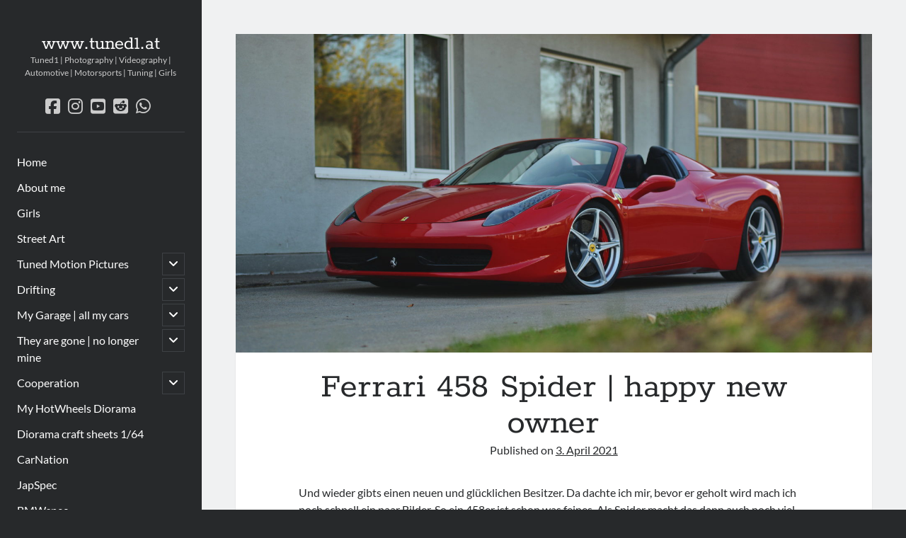

--- FILE ---
content_type: text/html; charset=UTF-8
request_url: https://www.tuned1.at/ferrari-458-spider-happy-new-owner/
body_size: 18161
content:
<!DOCTYPE html>
<html lang="de">
<head>
<meta name='robots' content='index, follow, max-image-preview:large, max-snippet:-1, max-video-preview:-1' />
<meta charset="UTF-8" />
<meta name="viewport" content="width=device-width, initial-scale=1" />
<meta name="template" content="Author 1.56" />
<!-- This site is optimized with the Yoast SEO plugin v26.7 - https://yoast.com/wordpress/plugins/seo/ -->
<title>Ferrari 458 Spider | happy new owner - www.tuned1.at</title>
<link rel="canonical" href="https://www.tuned1.at/ferrari-458-spider-happy-new-owner/" />
<meta property="og:locale" content="de_DE" />
<meta property="og:type" content="article" />
<meta property="og:title" content="Ferrari 458 Spider | happy new owner - www.tuned1.at" />
<meta property="og:description" content="Und wieder gibts einen neuen und glücklichen Besitzer. Da dachte ich mir, bevor er geholt wird mach ich noch schnell ein paar Bilder. So ein&#8230;" />
<meta property="og:url" content="https://www.tuned1.at/ferrari-458-spider-happy-new-owner/" />
<meta property="og:site_name" content="www.tuned1.at" />
<meta property="article:publisher" content="https://www.facebook.com/tuned1" />
<meta property="article:author" content="https://www.facebook.com/tuned1" />
<meta property="article:published_time" content="2021-04-03T08:20:13+00:00" />
<meta property="article:modified_time" content="2024-06-26T21:35:27+00:00" />
<meta property="og:image" content="https://www.tuned1.at/wp-content/uploads/2021/04/ferrari_458_spider_kfz-hoedl_01.jpg" />
<meta property="og:image:width" content="5658" />
<meta property="og:image:height" content="3777" />
<meta property="og:image:type" content="image/jpeg" />
<meta name="author" content="Tuned" />
<meta name="twitter:card" content="summary_large_image" />
<meta name="twitter:label1" content="Verfasst von" />
<meta name="twitter:data1" content="Tuned" />
<meta name="twitter:label2" content="Geschätzte Lesezeit" />
<meta name="twitter:data2" content="5 Minuten" />
<script type="application/ld+json" class="yoast-schema-graph">{"@context":"https://schema.org","@graph":[{"@type":"Article","@id":"https://www.tuned1.at/ferrari-458-spider-happy-new-owner/#article","isPartOf":{"@id":"https://www.tuned1.at/ferrari-458-spider-happy-new-owner/"},"author":{"name":"Tuned","@id":"https://www.tuned1.at/#/schema/person/2ee4d867ef236d10d9f06d237bc04ea1"},"headline":"Ferrari 458 Spider | happy new owner","datePublished":"2021-04-03T08:20:13+00:00","dateModified":"2024-06-26T21:35:27+00:00","mainEntityOfPage":{"@id":"https://www.tuned1.at/ferrari-458-spider-happy-new-owner/"},"wordCount":60,"publisher":{"@id":"https://www.tuned1.at/#/schema/person/2ee4d867ef236d10d9f06d237bc04ea1"},"image":{"@id":"https://www.tuned1.at/ferrari-458-spider-happy-new-owner/#primaryimage"},"thumbnailUrl":"https://www.tuned1.at/wp-content/uploads/2021/04/ferrari_458_spider_kfz-hoedl_01.jpg","keywords":["458","BigBrakes","Carbon","Ferrari","Fun","Gleisdorf","Italien","KFZ Hödl","Leather","motioncars","Race","Spider","Sportwagen","Supersportwagen"],"articleSection":["50mm f/1.4","85mm f/1.8","Ferrari","motioncars","Nikon D600","tested","vehicles"],"inLanguage":"de"},{"@type":"WebPage","@id":"https://www.tuned1.at/ferrari-458-spider-happy-new-owner/","url":"https://www.tuned1.at/ferrari-458-spider-happy-new-owner/","name":"Ferrari 458 Spider | happy new owner - www.tuned1.at","isPartOf":{"@id":"https://www.tuned1.at/#website"},"primaryImageOfPage":{"@id":"https://www.tuned1.at/ferrari-458-spider-happy-new-owner/#primaryimage"},"image":{"@id":"https://www.tuned1.at/ferrari-458-spider-happy-new-owner/#primaryimage"},"thumbnailUrl":"https://www.tuned1.at/wp-content/uploads/2021/04/ferrari_458_spider_kfz-hoedl_01.jpg","datePublished":"2021-04-03T08:20:13+00:00","dateModified":"2024-06-26T21:35:27+00:00","breadcrumb":{"@id":"https://www.tuned1.at/ferrari-458-spider-happy-new-owner/#breadcrumb"},"inLanguage":"de","potentialAction":[{"@type":"ReadAction","target":["https://www.tuned1.at/ferrari-458-spider-happy-new-owner/"]}]},{"@type":"ImageObject","inLanguage":"de","@id":"https://www.tuned1.at/ferrari-458-spider-happy-new-owner/#primaryimage","url":"https://www.tuned1.at/wp-content/uploads/2021/04/ferrari_458_spider_kfz-hoedl_01.jpg","contentUrl":"https://www.tuned1.at/wp-content/uploads/2021/04/ferrari_458_spider_kfz-hoedl_01.jpg","width":5658,"height":3777},{"@type":"BreadcrumbList","@id":"https://www.tuned1.at/ferrari-458-spider-happy-new-owner/#breadcrumb","itemListElement":[{"@type":"ListItem","position":1,"name":"Startseite","item":"https://www.tuned1.at/"},{"@type":"ListItem","position":2,"name":"Ferrari 458 Spider | happy new owner"}]},{"@type":"WebSite","@id":"https://www.tuned1.at/#website","url":"https://www.tuned1.at/","name":"www.tuned1.at","description":"Tuned1 | Photography | Videography | Automotive | Motorsports | Tuning | Girls","publisher":{"@id":"https://www.tuned1.at/#/schema/person/2ee4d867ef236d10d9f06d237bc04ea1"},"potentialAction":[{"@type":"SearchAction","target":{"@type":"EntryPoint","urlTemplate":"https://www.tuned1.at/?s={search_term_string}"},"query-input":{"@type":"PropertyValueSpecification","valueRequired":true,"valueName":"search_term_string"}}],"inLanguage":"de"},{"@type":["Person","Organization"],"@id":"https://www.tuned1.at/#/schema/person/2ee4d867ef236d10d9f06d237bc04ea1","name":"Tuned","image":{"@type":"ImageObject","inLanguage":"de","@id":"https://www.tuned1.at/#/schema/person/image/","url":"https://secure.gravatar.com/avatar/363de8c9ad55466050252786b79753308b81390e82c9f33e3b897af44384774d?s=96&d=blank&r=g","contentUrl":"https://secure.gravatar.com/avatar/363de8c9ad55466050252786b79753308b81390e82c9f33e3b897af44384774d?s=96&d=blank&r=g","caption":"Tuned"},"logo":{"@id":"https://www.tuned1.at/#/schema/person/image/"},"sameAs":["https://www.facebook.com/tuned1","https://www.instagram.com/tuned1","https://de.pinterest.com/alexanderv0912","https://www.youtube.com/user/ghostrider2802"],"url":"https://www.tuned1.at/author/admin/"}]}</script>
<!-- / Yoast SEO plugin. -->
<link rel="alternate" type="application/rss+xml" title="www.tuned1.at &raquo; Feed" href="https://www.tuned1.at/feed/" />
<link rel="alternate" type="application/rss+xml" title="www.tuned1.at &raquo; Kommentar-Feed" href="https://www.tuned1.at/comments/feed/" />
<link rel="alternate" title="oEmbed (JSON)" type="application/json+oembed" href="https://www.tuned1.at/wp-json/oembed/1.0/embed?url=https%3A%2F%2Fwww.tuned1.at%2Fferrari-458-spider-happy-new-owner%2F" />
<link rel="alternate" title="oEmbed (XML)" type="text/xml+oembed" href="https://www.tuned1.at/wp-json/oembed/1.0/embed?url=https%3A%2F%2Fwww.tuned1.at%2Fferrari-458-spider-happy-new-owner%2F&#038;format=xml" />
<style id='wp-img-auto-sizes-contain-inline-css' type='text/css'>
img:is([sizes=auto i],[sizes^="auto," i]){contain-intrinsic-size:3000px 1500px}
/*# sourceURL=wp-img-auto-sizes-contain-inline-css */
</style>
<!-- <link rel='stylesheet' id='sdm-styles-css' href='https://www.tuned1.at/wp-content/plugins/simple-download-monitor/css/sdm_wp_styles.css?ver=6.9' type='text/css' media='all' /> -->
<link rel="stylesheet" type="text/css" href="//www.tuned1.at/wp-content/cache/wpfc-minified/fh2jbk7s/bx0sa.css" media="all"/>
<style id='wp-block-library-inline-css' type='text/css'>
:root{--wp-block-synced-color:#7a00df;--wp-block-synced-color--rgb:122,0,223;--wp-bound-block-color:var(--wp-block-synced-color);--wp-editor-canvas-background:#ddd;--wp-admin-theme-color:#007cba;--wp-admin-theme-color--rgb:0,124,186;--wp-admin-theme-color-darker-10:#006ba1;--wp-admin-theme-color-darker-10--rgb:0,107,160.5;--wp-admin-theme-color-darker-20:#005a87;--wp-admin-theme-color-darker-20--rgb:0,90,135;--wp-admin-border-width-focus:2px}@media (min-resolution:192dpi){:root{--wp-admin-border-width-focus:1.5px}}.wp-element-button{cursor:pointer}:root .has-very-light-gray-background-color{background-color:#eee}:root .has-very-dark-gray-background-color{background-color:#313131}:root .has-very-light-gray-color{color:#eee}:root .has-very-dark-gray-color{color:#313131}:root .has-vivid-green-cyan-to-vivid-cyan-blue-gradient-background{background:linear-gradient(135deg,#00d084,#0693e3)}:root .has-purple-crush-gradient-background{background:linear-gradient(135deg,#34e2e4,#4721fb 50%,#ab1dfe)}:root .has-hazy-dawn-gradient-background{background:linear-gradient(135deg,#faaca8,#dad0ec)}:root .has-subdued-olive-gradient-background{background:linear-gradient(135deg,#fafae1,#67a671)}:root .has-atomic-cream-gradient-background{background:linear-gradient(135deg,#fdd79a,#004a59)}:root .has-nightshade-gradient-background{background:linear-gradient(135deg,#330968,#31cdcf)}:root .has-midnight-gradient-background{background:linear-gradient(135deg,#020381,#2874fc)}:root{--wp--preset--font-size--normal:16px;--wp--preset--font-size--huge:42px}.has-regular-font-size{font-size:1em}.has-larger-font-size{font-size:2.625em}.has-normal-font-size{font-size:var(--wp--preset--font-size--normal)}.has-huge-font-size{font-size:var(--wp--preset--font-size--huge)}.has-text-align-center{text-align:center}.has-text-align-left{text-align:left}.has-text-align-right{text-align:right}.has-fit-text{white-space:nowrap!important}#end-resizable-editor-section{display:none}.aligncenter{clear:both}.items-justified-left{justify-content:flex-start}.items-justified-center{justify-content:center}.items-justified-right{justify-content:flex-end}.items-justified-space-between{justify-content:space-between}.screen-reader-text{border:0;clip-path:inset(50%);height:1px;margin:-1px;overflow:hidden;padding:0;position:absolute;width:1px;word-wrap:normal!important}.screen-reader-text:focus{background-color:#ddd;clip-path:none;color:#444;display:block;font-size:1em;height:auto;left:5px;line-height:normal;padding:15px 23px 14px;text-decoration:none;top:5px;width:auto;z-index:100000}html :where(.has-border-color){border-style:solid}html :where([style*=border-top-color]){border-top-style:solid}html :where([style*=border-right-color]){border-right-style:solid}html :where([style*=border-bottom-color]){border-bottom-style:solid}html :where([style*=border-left-color]){border-left-style:solid}html :where([style*=border-width]){border-style:solid}html :where([style*=border-top-width]){border-top-style:solid}html :where([style*=border-right-width]){border-right-style:solid}html :where([style*=border-bottom-width]){border-bottom-style:solid}html :where([style*=border-left-width]){border-left-style:solid}html :where(img[class*=wp-image-]){height:auto;max-width:100%}:where(figure){margin:0 0 1em}html :where(.is-position-sticky){--wp-admin--admin-bar--position-offset:var(--wp-admin--admin-bar--height,0px)}@media screen and (max-width:600px){html :where(.is-position-sticky){--wp-admin--admin-bar--position-offset:0px}}
/*# sourceURL=wp-block-library-inline-css */
</style><style id='wp-block-gallery-inline-css' type='text/css'>
.blocks-gallery-grid:not(.has-nested-images),.wp-block-gallery:not(.has-nested-images){display:flex;flex-wrap:wrap;list-style-type:none;margin:0;padding:0}.blocks-gallery-grid:not(.has-nested-images) .blocks-gallery-image,.blocks-gallery-grid:not(.has-nested-images) .blocks-gallery-item,.wp-block-gallery:not(.has-nested-images) .blocks-gallery-image,.wp-block-gallery:not(.has-nested-images) .blocks-gallery-item{display:flex;flex-direction:column;flex-grow:1;justify-content:center;margin:0 1em 1em 0;position:relative;width:calc(50% - 1em)}.blocks-gallery-grid:not(.has-nested-images) .blocks-gallery-image:nth-of-type(2n),.blocks-gallery-grid:not(.has-nested-images) .blocks-gallery-item:nth-of-type(2n),.wp-block-gallery:not(.has-nested-images) .blocks-gallery-image:nth-of-type(2n),.wp-block-gallery:not(.has-nested-images) .blocks-gallery-item:nth-of-type(2n){margin-right:0}.blocks-gallery-grid:not(.has-nested-images) .blocks-gallery-image figure,.blocks-gallery-grid:not(.has-nested-images) .blocks-gallery-item figure,.wp-block-gallery:not(.has-nested-images) .blocks-gallery-image figure,.wp-block-gallery:not(.has-nested-images) .blocks-gallery-item figure{align-items:flex-end;display:flex;height:100%;justify-content:flex-start;margin:0}.blocks-gallery-grid:not(.has-nested-images) .blocks-gallery-image img,.blocks-gallery-grid:not(.has-nested-images) .blocks-gallery-item img,.wp-block-gallery:not(.has-nested-images) .blocks-gallery-image img,.wp-block-gallery:not(.has-nested-images) .blocks-gallery-item img{display:block;height:auto;max-width:100%;width:auto}.blocks-gallery-grid:not(.has-nested-images) .blocks-gallery-image figcaption,.blocks-gallery-grid:not(.has-nested-images) .blocks-gallery-item figcaption,.wp-block-gallery:not(.has-nested-images) .blocks-gallery-image figcaption,.wp-block-gallery:not(.has-nested-images) .blocks-gallery-item figcaption{background:linear-gradient(0deg,#000000b3,#0000004d 70%,#0000);bottom:0;box-sizing:border-box;color:#fff;font-size:.8em;margin:0;max-height:100%;overflow:auto;padding:3em .77em .7em;position:absolute;text-align:center;width:100%;z-index:2}.blocks-gallery-grid:not(.has-nested-images) .blocks-gallery-image figcaption img,.blocks-gallery-grid:not(.has-nested-images) .blocks-gallery-item figcaption img,.wp-block-gallery:not(.has-nested-images) .blocks-gallery-image figcaption img,.wp-block-gallery:not(.has-nested-images) .blocks-gallery-item figcaption img{display:inline}.blocks-gallery-grid:not(.has-nested-images) figcaption,.wp-block-gallery:not(.has-nested-images) figcaption{flex-grow:1}.blocks-gallery-grid:not(.has-nested-images).is-cropped .blocks-gallery-image a,.blocks-gallery-grid:not(.has-nested-images).is-cropped .blocks-gallery-image img,.blocks-gallery-grid:not(.has-nested-images).is-cropped .blocks-gallery-item a,.blocks-gallery-grid:not(.has-nested-images).is-cropped .blocks-gallery-item img,.wp-block-gallery:not(.has-nested-images).is-cropped .blocks-gallery-image a,.wp-block-gallery:not(.has-nested-images).is-cropped .blocks-gallery-image img,.wp-block-gallery:not(.has-nested-images).is-cropped .blocks-gallery-item a,.wp-block-gallery:not(.has-nested-images).is-cropped .blocks-gallery-item img{flex:1;height:100%;object-fit:cover;width:100%}.blocks-gallery-grid:not(.has-nested-images).columns-1 .blocks-gallery-image,.blocks-gallery-grid:not(.has-nested-images).columns-1 .blocks-gallery-item,.wp-block-gallery:not(.has-nested-images).columns-1 .blocks-gallery-image,.wp-block-gallery:not(.has-nested-images).columns-1 .blocks-gallery-item{margin-right:0;width:100%}@media (min-width:600px){.blocks-gallery-grid:not(.has-nested-images).columns-3 .blocks-gallery-image,.blocks-gallery-grid:not(.has-nested-images).columns-3 .blocks-gallery-item,.wp-block-gallery:not(.has-nested-images).columns-3 .blocks-gallery-image,.wp-block-gallery:not(.has-nested-images).columns-3 .blocks-gallery-item{margin-right:1em;width:calc(33.33333% - .66667em)}.blocks-gallery-grid:not(.has-nested-images).columns-4 .blocks-gallery-image,.blocks-gallery-grid:not(.has-nested-images).columns-4 .blocks-gallery-item,.wp-block-gallery:not(.has-nested-images).columns-4 .blocks-gallery-image,.wp-block-gallery:not(.has-nested-images).columns-4 .blocks-gallery-item{margin-right:1em;width:calc(25% - .75em)}.blocks-gallery-grid:not(.has-nested-images).columns-5 .blocks-gallery-image,.blocks-gallery-grid:not(.has-nested-images).columns-5 .blocks-gallery-item,.wp-block-gallery:not(.has-nested-images).columns-5 .blocks-gallery-image,.wp-block-gallery:not(.has-nested-images).columns-5 .blocks-gallery-item{margin-right:1em;width:calc(20% - .8em)}.blocks-gallery-grid:not(.has-nested-images).columns-6 .blocks-gallery-image,.blocks-gallery-grid:not(.has-nested-images).columns-6 .blocks-gallery-item,.wp-block-gallery:not(.has-nested-images).columns-6 .blocks-gallery-image,.wp-block-gallery:not(.has-nested-images).columns-6 .blocks-gallery-item{margin-right:1em;width:calc(16.66667% - .83333em)}.blocks-gallery-grid:not(.has-nested-images).columns-7 .blocks-gallery-image,.blocks-gallery-grid:not(.has-nested-images).columns-7 .blocks-gallery-item,.wp-block-gallery:not(.has-nested-images).columns-7 .blocks-gallery-image,.wp-block-gallery:not(.has-nested-images).columns-7 .blocks-gallery-item{margin-right:1em;width:calc(14.28571% - .85714em)}.blocks-gallery-grid:not(.has-nested-images).columns-8 .blocks-gallery-image,.blocks-gallery-grid:not(.has-nested-images).columns-8 .blocks-gallery-item,.wp-block-gallery:not(.has-nested-images).columns-8 .blocks-gallery-image,.wp-block-gallery:not(.has-nested-images).columns-8 .blocks-gallery-item{margin-right:1em;width:calc(12.5% - .875em)}.blocks-gallery-grid:not(.has-nested-images).columns-1 .blocks-gallery-image:nth-of-type(1n),.blocks-gallery-grid:not(.has-nested-images).columns-1 .blocks-gallery-item:nth-of-type(1n),.blocks-gallery-grid:not(.has-nested-images).columns-2 .blocks-gallery-image:nth-of-type(2n),.blocks-gallery-grid:not(.has-nested-images).columns-2 .blocks-gallery-item:nth-of-type(2n),.blocks-gallery-grid:not(.has-nested-images).columns-3 .blocks-gallery-image:nth-of-type(3n),.blocks-gallery-grid:not(.has-nested-images).columns-3 .blocks-gallery-item:nth-of-type(3n),.blocks-gallery-grid:not(.has-nested-images).columns-4 .blocks-gallery-image:nth-of-type(4n),.blocks-gallery-grid:not(.has-nested-images).columns-4 .blocks-gallery-item:nth-of-type(4n),.blocks-gallery-grid:not(.has-nested-images).columns-5 .blocks-gallery-image:nth-of-type(5n),.blocks-gallery-grid:not(.has-nested-images).columns-5 .blocks-gallery-item:nth-of-type(5n),.blocks-gallery-grid:not(.has-nested-images).columns-6 .blocks-gallery-image:nth-of-type(6n),.blocks-gallery-grid:not(.has-nested-images).columns-6 .blocks-gallery-item:nth-of-type(6n),.blocks-gallery-grid:not(.has-nested-images).columns-7 .blocks-gallery-image:nth-of-type(7n),.blocks-gallery-grid:not(.has-nested-images).columns-7 .blocks-gallery-item:nth-of-type(7n),.blocks-gallery-grid:not(.has-nested-images).columns-8 .blocks-gallery-image:nth-of-type(8n),.blocks-gallery-grid:not(.has-nested-images).columns-8 .blocks-gallery-item:nth-of-type(8n),.wp-block-gallery:not(.has-nested-images).columns-1 .blocks-gallery-image:nth-of-type(1n),.wp-block-gallery:not(.has-nested-images).columns-1 .blocks-gallery-item:nth-of-type(1n),.wp-block-gallery:not(.has-nested-images).columns-2 .blocks-gallery-image:nth-of-type(2n),.wp-block-gallery:not(.has-nested-images).columns-2 .blocks-gallery-item:nth-of-type(2n),.wp-block-gallery:not(.has-nested-images).columns-3 .blocks-gallery-image:nth-of-type(3n),.wp-block-gallery:not(.has-nested-images).columns-3 .blocks-gallery-item:nth-of-type(3n),.wp-block-gallery:not(.has-nested-images).columns-4 .blocks-gallery-image:nth-of-type(4n),.wp-block-gallery:not(.has-nested-images).columns-4 .blocks-gallery-item:nth-of-type(4n),.wp-block-gallery:not(.has-nested-images).columns-5 .blocks-gallery-image:nth-of-type(5n),.wp-block-gallery:not(.has-nested-images).columns-5 .blocks-gallery-item:nth-of-type(5n),.wp-block-gallery:not(.has-nested-images).columns-6 .blocks-gallery-image:nth-of-type(6n),.wp-block-gallery:not(.has-nested-images).columns-6 .blocks-gallery-item:nth-of-type(6n),.wp-block-gallery:not(.has-nested-images).columns-7 .blocks-gallery-image:nth-of-type(7n),.wp-block-gallery:not(.has-nested-images).columns-7 .blocks-gallery-item:nth-of-type(7n),.wp-block-gallery:not(.has-nested-images).columns-8 .blocks-gallery-image:nth-of-type(8n),.wp-block-gallery:not(.has-nested-images).columns-8 .blocks-gallery-item:nth-of-type(8n){margin-right:0}}.blocks-gallery-grid:not(.has-nested-images) .blocks-gallery-image:last-child,.blocks-gallery-grid:not(.has-nested-images) .blocks-gallery-item:last-child,.wp-block-gallery:not(.has-nested-images) .blocks-gallery-image:last-child,.wp-block-gallery:not(.has-nested-images) .blocks-gallery-item:last-child{margin-right:0}.blocks-gallery-grid:not(.has-nested-images).alignleft,.blocks-gallery-grid:not(.has-nested-images).alignright,.wp-block-gallery:not(.has-nested-images).alignleft,.wp-block-gallery:not(.has-nested-images).alignright{max-width:420px;width:100%}.blocks-gallery-grid:not(.has-nested-images).aligncenter .blocks-gallery-item figure,.wp-block-gallery:not(.has-nested-images).aligncenter .blocks-gallery-item figure{justify-content:center}.wp-block-gallery:not(.is-cropped) .blocks-gallery-item{align-self:flex-start}figure.wp-block-gallery.has-nested-images{align-items:normal}.wp-block-gallery.has-nested-images figure.wp-block-image:not(#individual-image){margin:0;width:calc(50% - var(--wp--style--unstable-gallery-gap, 16px)/2)}.wp-block-gallery.has-nested-images figure.wp-block-image{box-sizing:border-box;display:flex;flex-direction:column;flex-grow:1;justify-content:center;max-width:100%;position:relative}.wp-block-gallery.has-nested-images figure.wp-block-image>a,.wp-block-gallery.has-nested-images figure.wp-block-image>div{flex-direction:column;flex-grow:1;margin:0}.wp-block-gallery.has-nested-images figure.wp-block-image img{display:block;height:auto;max-width:100%!important;width:auto}.wp-block-gallery.has-nested-images figure.wp-block-image figcaption,.wp-block-gallery.has-nested-images figure.wp-block-image:has(figcaption):before{bottom:0;left:0;max-height:100%;position:absolute;right:0}.wp-block-gallery.has-nested-images figure.wp-block-image:has(figcaption):before{backdrop-filter:blur(3px);content:"";height:100%;-webkit-mask-image:linear-gradient(0deg,#000 20%,#0000);mask-image:linear-gradient(0deg,#000 20%,#0000);max-height:40%;pointer-events:none}.wp-block-gallery.has-nested-images figure.wp-block-image figcaption{box-sizing:border-box;color:#fff;font-size:13px;margin:0;overflow:auto;padding:1em;text-align:center;text-shadow:0 0 1.5px #000}.wp-block-gallery.has-nested-images figure.wp-block-image figcaption::-webkit-scrollbar{height:12px;width:12px}.wp-block-gallery.has-nested-images figure.wp-block-image figcaption::-webkit-scrollbar-track{background-color:initial}.wp-block-gallery.has-nested-images figure.wp-block-image figcaption::-webkit-scrollbar-thumb{background-clip:padding-box;background-color:initial;border:3px solid #0000;border-radius:8px}.wp-block-gallery.has-nested-images figure.wp-block-image figcaption:focus-within::-webkit-scrollbar-thumb,.wp-block-gallery.has-nested-images figure.wp-block-image figcaption:focus::-webkit-scrollbar-thumb,.wp-block-gallery.has-nested-images figure.wp-block-image figcaption:hover::-webkit-scrollbar-thumb{background-color:#fffc}.wp-block-gallery.has-nested-images figure.wp-block-image figcaption{scrollbar-color:#0000 #0000;scrollbar-gutter:stable both-edges;scrollbar-width:thin}.wp-block-gallery.has-nested-images figure.wp-block-image figcaption:focus,.wp-block-gallery.has-nested-images figure.wp-block-image figcaption:focus-within,.wp-block-gallery.has-nested-images figure.wp-block-image figcaption:hover{scrollbar-color:#fffc #0000}.wp-block-gallery.has-nested-images figure.wp-block-image figcaption{will-change:transform}@media (hover:none){.wp-block-gallery.has-nested-images figure.wp-block-image figcaption{scrollbar-color:#fffc #0000}}.wp-block-gallery.has-nested-images figure.wp-block-image figcaption{background:linear-gradient(0deg,#0006,#0000)}.wp-block-gallery.has-nested-images figure.wp-block-image figcaption img{display:inline}.wp-block-gallery.has-nested-images figure.wp-block-image figcaption a{color:inherit}.wp-block-gallery.has-nested-images figure.wp-block-image.has-custom-border img{box-sizing:border-box}.wp-block-gallery.has-nested-images figure.wp-block-image.has-custom-border>a,.wp-block-gallery.has-nested-images figure.wp-block-image.has-custom-border>div,.wp-block-gallery.has-nested-images figure.wp-block-image.is-style-rounded>a,.wp-block-gallery.has-nested-images figure.wp-block-image.is-style-rounded>div{flex:1 1 auto}.wp-block-gallery.has-nested-images figure.wp-block-image.has-custom-border figcaption,.wp-block-gallery.has-nested-images figure.wp-block-image.is-style-rounded figcaption{background:none;color:inherit;flex:initial;margin:0;padding:10px 10px 9px;position:relative;text-shadow:none}.wp-block-gallery.has-nested-images figure.wp-block-image.has-custom-border:before,.wp-block-gallery.has-nested-images figure.wp-block-image.is-style-rounded:before{content:none}.wp-block-gallery.has-nested-images figcaption{flex-basis:100%;flex-grow:1;text-align:center}.wp-block-gallery.has-nested-images:not(.is-cropped) figure.wp-block-image:not(#individual-image){margin-bottom:auto;margin-top:0}.wp-block-gallery.has-nested-images.is-cropped figure.wp-block-image:not(#individual-image){align-self:inherit}.wp-block-gallery.has-nested-images.is-cropped figure.wp-block-image:not(#individual-image)>a,.wp-block-gallery.has-nested-images.is-cropped figure.wp-block-image:not(#individual-image)>div:not(.components-drop-zone){display:flex}.wp-block-gallery.has-nested-images.is-cropped figure.wp-block-image:not(#individual-image) a,.wp-block-gallery.has-nested-images.is-cropped figure.wp-block-image:not(#individual-image) img{flex:1 0 0%;height:100%;object-fit:cover;width:100%}.wp-block-gallery.has-nested-images.columns-1 figure.wp-block-image:not(#individual-image){width:100%}@media (min-width:600px){.wp-block-gallery.has-nested-images.columns-3 figure.wp-block-image:not(#individual-image){width:calc(33.33333% - var(--wp--style--unstable-gallery-gap, 16px)*.66667)}.wp-block-gallery.has-nested-images.columns-4 figure.wp-block-image:not(#individual-image){width:calc(25% - var(--wp--style--unstable-gallery-gap, 16px)*.75)}.wp-block-gallery.has-nested-images.columns-5 figure.wp-block-image:not(#individual-image){width:calc(20% - var(--wp--style--unstable-gallery-gap, 16px)*.8)}.wp-block-gallery.has-nested-images.columns-6 figure.wp-block-image:not(#individual-image){width:calc(16.66667% - var(--wp--style--unstable-gallery-gap, 16px)*.83333)}.wp-block-gallery.has-nested-images.columns-7 figure.wp-block-image:not(#individual-image){width:calc(14.28571% - var(--wp--style--unstable-gallery-gap, 16px)*.85714)}.wp-block-gallery.has-nested-images.columns-8 figure.wp-block-image:not(#individual-image){width:calc(12.5% - var(--wp--style--unstable-gallery-gap, 16px)*.875)}.wp-block-gallery.has-nested-images.columns-default figure.wp-block-image:not(#individual-image){width:calc(33.33% - var(--wp--style--unstable-gallery-gap, 16px)*.66667)}.wp-block-gallery.has-nested-images.columns-default figure.wp-block-image:not(#individual-image):first-child:nth-last-child(2),.wp-block-gallery.has-nested-images.columns-default figure.wp-block-image:not(#individual-image):first-child:nth-last-child(2)~figure.wp-block-image:not(#individual-image){width:calc(50% - var(--wp--style--unstable-gallery-gap, 16px)*.5)}.wp-block-gallery.has-nested-images.columns-default figure.wp-block-image:not(#individual-image):first-child:last-child{width:100%}}.wp-block-gallery.has-nested-images.alignleft,.wp-block-gallery.has-nested-images.alignright{max-width:420px;width:100%}.wp-block-gallery.has-nested-images.aligncenter{justify-content:center}
/*# sourceURL=https://www.tuned1.at/wp-includes/blocks/gallery/style.min.css */
</style>
<style id='wp-block-buttons-inline-css' type='text/css'>
.wp-block-buttons{box-sizing:border-box}.wp-block-buttons.is-vertical{flex-direction:column}.wp-block-buttons.is-vertical>.wp-block-button:last-child{margin-bottom:0}.wp-block-buttons>.wp-block-button{display:inline-block;margin:0}.wp-block-buttons.is-content-justification-left{justify-content:flex-start}.wp-block-buttons.is-content-justification-left.is-vertical{align-items:flex-start}.wp-block-buttons.is-content-justification-center{justify-content:center}.wp-block-buttons.is-content-justification-center.is-vertical{align-items:center}.wp-block-buttons.is-content-justification-right{justify-content:flex-end}.wp-block-buttons.is-content-justification-right.is-vertical{align-items:flex-end}.wp-block-buttons.is-content-justification-space-between{justify-content:space-between}.wp-block-buttons.aligncenter{text-align:center}.wp-block-buttons:not(.is-content-justification-space-between,.is-content-justification-right,.is-content-justification-left,.is-content-justification-center) .wp-block-button.aligncenter{margin-left:auto;margin-right:auto;width:100%}.wp-block-buttons[style*=text-decoration] .wp-block-button,.wp-block-buttons[style*=text-decoration] .wp-block-button__link{text-decoration:inherit}.wp-block-buttons.has-custom-font-size .wp-block-button__link{font-size:inherit}.wp-block-buttons .wp-block-button__link{width:100%}.wp-block-button.aligncenter{text-align:center}
/*# sourceURL=https://www.tuned1.at/wp-includes/blocks/buttons/style.min.css */
</style>
<style id='global-styles-inline-css' type='text/css'>
:root{--wp--preset--aspect-ratio--square: 1;--wp--preset--aspect-ratio--4-3: 4/3;--wp--preset--aspect-ratio--3-4: 3/4;--wp--preset--aspect-ratio--3-2: 3/2;--wp--preset--aspect-ratio--2-3: 2/3;--wp--preset--aspect-ratio--16-9: 16/9;--wp--preset--aspect-ratio--9-16: 9/16;--wp--preset--color--black: #000000;--wp--preset--color--cyan-bluish-gray: #abb8c3;--wp--preset--color--white: #ffffff;--wp--preset--color--pale-pink: #f78da7;--wp--preset--color--vivid-red: #cf2e2e;--wp--preset--color--luminous-vivid-orange: #ff6900;--wp--preset--color--luminous-vivid-amber: #fcb900;--wp--preset--color--light-green-cyan: #7bdcb5;--wp--preset--color--vivid-green-cyan: #00d084;--wp--preset--color--pale-cyan-blue: #8ed1fc;--wp--preset--color--vivid-cyan-blue: #0693e3;--wp--preset--color--vivid-purple: #9b51e0;--wp--preset--gradient--vivid-cyan-blue-to-vivid-purple: linear-gradient(135deg,rgb(6,147,227) 0%,rgb(155,81,224) 100%);--wp--preset--gradient--light-green-cyan-to-vivid-green-cyan: linear-gradient(135deg,rgb(122,220,180) 0%,rgb(0,208,130) 100%);--wp--preset--gradient--luminous-vivid-amber-to-luminous-vivid-orange: linear-gradient(135deg,rgb(252,185,0) 0%,rgb(255,105,0) 100%);--wp--preset--gradient--luminous-vivid-orange-to-vivid-red: linear-gradient(135deg,rgb(255,105,0) 0%,rgb(207,46,46) 100%);--wp--preset--gradient--very-light-gray-to-cyan-bluish-gray: linear-gradient(135deg,rgb(238,238,238) 0%,rgb(169,184,195) 100%);--wp--preset--gradient--cool-to-warm-spectrum: linear-gradient(135deg,rgb(74,234,220) 0%,rgb(151,120,209) 20%,rgb(207,42,186) 40%,rgb(238,44,130) 60%,rgb(251,105,98) 80%,rgb(254,248,76) 100%);--wp--preset--gradient--blush-light-purple: linear-gradient(135deg,rgb(255,206,236) 0%,rgb(152,150,240) 100%);--wp--preset--gradient--blush-bordeaux: linear-gradient(135deg,rgb(254,205,165) 0%,rgb(254,45,45) 50%,rgb(107,0,62) 100%);--wp--preset--gradient--luminous-dusk: linear-gradient(135deg,rgb(255,203,112) 0%,rgb(199,81,192) 50%,rgb(65,88,208) 100%);--wp--preset--gradient--pale-ocean: linear-gradient(135deg,rgb(255,245,203) 0%,rgb(182,227,212) 50%,rgb(51,167,181) 100%);--wp--preset--gradient--electric-grass: linear-gradient(135deg,rgb(202,248,128) 0%,rgb(113,206,126) 100%);--wp--preset--gradient--midnight: linear-gradient(135deg,rgb(2,3,129) 0%,rgb(40,116,252) 100%);--wp--preset--font-size--small: 12px;--wp--preset--font-size--medium: 20px;--wp--preset--font-size--large: 21px;--wp--preset--font-size--x-large: 42px;--wp--preset--font-size--regular: 16px;--wp--preset--font-size--larger: 37px;--wp--preset--spacing--20: 0.44rem;--wp--preset--spacing--30: 0.67rem;--wp--preset--spacing--40: 1rem;--wp--preset--spacing--50: 1.5rem;--wp--preset--spacing--60: 2.25rem;--wp--preset--spacing--70: 3.38rem;--wp--preset--spacing--80: 5.06rem;--wp--preset--shadow--natural: 6px 6px 9px rgba(0, 0, 0, 0.2);--wp--preset--shadow--deep: 12px 12px 50px rgba(0, 0, 0, 0.4);--wp--preset--shadow--sharp: 6px 6px 0px rgba(0, 0, 0, 0.2);--wp--preset--shadow--outlined: 6px 6px 0px -3px rgb(255, 255, 255), 6px 6px rgb(0, 0, 0);--wp--preset--shadow--crisp: 6px 6px 0px rgb(0, 0, 0);}:where(.is-layout-flex){gap: 0.5em;}:where(.is-layout-grid){gap: 0.5em;}body .is-layout-flex{display: flex;}.is-layout-flex{flex-wrap: wrap;align-items: center;}.is-layout-flex > :is(*, div){margin: 0;}body .is-layout-grid{display: grid;}.is-layout-grid > :is(*, div){margin: 0;}:where(.wp-block-columns.is-layout-flex){gap: 2em;}:where(.wp-block-columns.is-layout-grid){gap: 2em;}:where(.wp-block-post-template.is-layout-flex){gap: 1.25em;}:where(.wp-block-post-template.is-layout-grid){gap: 1.25em;}.has-black-color{color: var(--wp--preset--color--black) !important;}.has-cyan-bluish-gray-color{color: var(--wp--preset--color--cyan-bluish-gray) !important;}.has-white-color{color: var(--wp--preset--color--white) !important;}.has-pale-pink-color{color: var(--wp--preset--color--pale-pink) !important;}.has-vivid-red-color{color: var(--wp--preset--color--vivid-red) !important;}.has-luminous-vivid-orange-color{color: var(--wp--preset--color--luminous-vivid-orange) !important;}.has-luminous-vivid-amber-color{color: var(--wp--preset--color--luminous-vivid-amber) !important;}.has-light-green-cyan-color{color: var(--wp--preset--color--light-green-cyan) !important;}.has-vivid-green-cyan-color{color: var(--wp--preset--color--vivid-green-cyan) !important;}.has-pale-cyan-blue-color{color: var(--wp--preset--color--pale-cyan-blue) !important;}.has-vivid-cyan-blue-color{color: var(--wp--preset--color--vivid-cyan-blue) !important;}.has-vivid-purple-color{color: var(--wp--preset--color--vivid-purple) !important;}.has-black-background-color{background-color: var(--wp--preset--color--black) !important;}.has-cyan-bluish-gray-background-color{background-color: var(--wp--preset--color--cyan-bluish-gray) !important;}.has-white-background-color{background-color: var(--wp--preset--color--white) !important;}.has-pale-pink-background-color{background-color: var(--wp--preset--color--pale-pink) !important;}.has-vivid-red-background-color{background-color: var(--wp--preset--color--vivid-red) !important;}.has-luminous-vivid-orange-background-color{background-color: var(--wp--preset--color--luminous-vivid-orange) !important;}.has-luminous-vivid-amber-background-color{background-color: var(--wp--preset--color--luminous-vivid-amber) !important;}.has-light-green-cyan-background-color{background-color: var(--wp--preset--color--light-green-cyan) !important;}.has-vivid-green-cyan-background-color{background-color: var(--wp--preset--color--vivid-green-cyan) !important;}.has-pale-cyan-blue-background-color{background-color: var(--wp--preset--color--pale-cyan-blue) !important;}.has-vivid-cyan-blue-background-color{background-color: var(--wp--preset--color--vivid-cyan-blue) !important;}.has-vivid-purple-background-color{background-color: var(--wp--preset--color--vivid-purple) !important;}.has-black-border-color{border-color: var(--wp--preset--color--black) !important;}.has-cyan-bluish-gray-border-color{border-color: var(--wp--preset--color--cyan-bluish-gray) !important;}.has-white-border-color{border-color: var(--wp--preset--color--white) !important;}.has-pale-pink-border-color{border-color: var(--wp--preset--color--pale-pink) !important;}.has-vivid-red-border-color{border-color: var(--wp--preset--color--vivid-red) !important;}.has-luminous-vivid-orange-border-color{border-color: var(--wp--preset--color--luminous-vivid-orange) !important;}.has-luminous-vivid-amber-border-color{border-color: var(--wp--preset--color--luminous-vivid-amber) !important;}.has-light-green-cyan-border-color{border-color: var(--wp--preset--color--light-green-cyan) !important;}.has-vivid-green-cyan-border-color{border-color: var(--wp--preset--color--vivid-green-cyan) !important;}.has-pale-cyan-blue-border-color{border-color: var(--wp--preset--color--pale-cyan-blue) !important;}.has-vivid-cyan-blue-border-color{border-color: var(--wp--preset--color--vivid-cyan-blue) !important;}.has-vivid-purple-border-color{border-color: var(--wp--preset--color--vivid-purple) !important;}.has-vivid-cyan-blue-to-vivid-purple-gradient-background{background: var(--wp--preset--gradient--vivid-cyan-blue-to-vivid-purple) !important;}.has-light-green-cyan-to-vivid-green-cyan-gradient-background{background: var(--wp--preset--gradient--light-green-cyan-to-vivid-green-cyan) !important;}.has-luminous-vivid-amber-to-luminous-vivid-orange-gradient-background{background: var(--wp--preset--gradient--luminous-vivid-amber-to-luminous-vivid-orange) !important;}.has-luminous-vivid-orange-to-vivid-red-gradient-background{background: var(--wp--preset--gradient--luminous-vivid-orange-to-vivid-red) !important;}.has-very-light-gray-to-cyan-bluish-gray-gradient-background{background: var(--wp--preset--gradient--very-light-gray-to-cyan-bluish-gray) !important;}.has-cool-to-warm-spectrum-gradient-background{background: var(--wp--preset--gradient--cool-to-warm-spectrum) !important;}.has-blush-light-purple-gradient-background{background: var(--wp--preset--gradient--blush-light-purple) !important;}.has-blush-bordeaux-gradient-background{background: var(--wp--preset--gradient--blush-bordeaux) !important;}.has-luminous-dusk-gradient-background{background: var(--wp--preset--gradient--luminous-dusk) !important;}.has-pale-ocean-gradient-background{background: var(--wp--preset--gradient--pale-ocean) !important;}.has-electric-grass-gradient-background{background: var(--wp--preset--gradient--electric-grass) !important;}.has-midnight-gradient-background{background: var(--wp--preset--gradient--midnight) !important;}.has-small-font-size{font-size: var(--wp--preset--font-size--small) !important;}.has-medium-font-size{font-size: var(--wp--preset--font-size--medium) !important;}.has-large-font-size{font-size: var(--wp--preset--font-size--large) !important;}.has-x-large-font-size{font-size: var(--wp--preset--font-size--x-large) !important;}
/*# sourceURL=global-styles-inline-css */
</style>
<style id='core-block-supports-inline-css' type='text/css'>
.wp-block-gallery.wp-block-gallery-1{--wp--style--unstable-gallery-gap:var( --wp--style--gallery-gap-default, var( --gallery-block--gutter-size, var( --wp--style--block-gap, 0.5em ) ) );gap:var( --wp--style--gallery-gap-default, var( --gallery-block--gutter-size, var( --wp--style--block-gap, 0.5em ) ) );}
/*# sourceURL=core-block-supports-inline-css */
</style>
<style id='classic-theme-styles-inline-css' type='text/css'>
/*! This file is auto-generated */
.wp-block-button__link{color:#fff;background-color:#32373c;border-radius:9999px;box-shadow:none;text-decoration:none;padding:calc(.667em + 2px) calc(1.333em + 2px);font-size:1.125em}.wp-block-file__button{background:#32373c;color:#fff;text-decoration:none}
/*# sourceURL=/wp-includes/css/classic-themes.min.css */
</style>
<style id='age-gate-custom-inline-css' type='text/css'>
:root{--ag-background-image-position: center center;--ag-background-image-opacity: 1;--ag-form-background: rgba(255,255,255,1);--ag-text-color: #000000;--ag-blur: 5px;}
/*# sourceURL=age-gate-custom-inline-css */
</style>
<!-- <link rel='stylesheet' id='age-gate-css' href='https://www.tuned1.at/wp-content/plugins/age-gate/dist/main.css?ver=3.7.2' type='text/css' media='all' /> -->
<link rel="stylesheet" type="text/css" href="//www.tuned1.at/wp-content/cache/wpfc-minified/7zpzxwwh/4akam.css" media="all"/>
<style id='age-gate-options-inline-css' type='text/css'>
:root{--ag-background-image-position: center center;--ag-background-image-opacity: 1;--ag-form-background: rgba(255,255,255,1);--ag-text-color: #000000;--ag-blur: 5px;}
/*# sourceURL=age-gate-options-inline-css */
</style>
<!-- <link rel='stylesheet' id='lbwps-styles-photoswipe5-main-css' href='https://www.tuned1.at/wp-content/plugins/lightbox-photoswipe/assets/ps5/styles/main.css?ver=5.8.2' type='text/css' media='all' /> -->
<!-- <link rel='stylesheet' id='ct-author-google-fonts-css' href='//www.tuned1.at/wp-content/uploads/omgf/ct-author-google-fonts/ct-author-google-fonts.css?ver=1661283172' type='text/css' media='all' /> -->
<!-- <link rel='stylesheet' id='ct-author-font-awesome-css' href='https://www.tuned1.at/wp-content/themes/author/assets/font-awesome/css/all.min.css?ver=6.9' type='text/css' media='all' /> -->
<!-- <link rel='stylesheet' id='ct-author-style-css' href='https://www.tuned1.at/wp-content/themes/author/style.css?ver=6.9' type='text/css' media='all' /> -->
<link rel="stylesheet" type="text/css" href="//www.tuned1.at/wp-content/cache/wpfc-minified/lavpk9zc/5tyfj.css" media="all"/>
<style id='ct-author-style-inline-css' type='text/css'>
.max-width {
max-width: 1900px;
}
.featured-image {
background: url('https://www.tuned1.at/wp-content/uploads/2023/03/more-pics.jpg');
background-size: cover;
}
.featured-image > a > img:hover
{
opacity: 0.4;
}
.more-link-wrapper {
margin-top: 30px;
}
.more-link {
padding: 15px;
border: 1px solid #27292B;
margin-top: 25px !important;
font-family: Rokkitt;
text-transform: uppercase;
text-decoration: none;
}
.more-link:hover {
border: 1px solid #27292B;
background: #27292B;
color: #fff;
}
@media only screen and (min-width: 1000px) {
.main {
padding: 3em;
}
}
/*# sourceURL=ct-author-style-inline-css */
</style>
<!-- <link rel='stylesheet' id='wp-block-paragraph-css' href='https://www.tuned1.at/wp-includes/blocks/paragraph/style.min.css?ver=6.9' type='text/css' media='all' /> -->
<link rel="stylesheet" type="text/css" href="//www.tuned1.at/wp-content/cache/wpfc-minified/g5k2495x/fk8lg.css" media="all"/>
<script type="text/javascript" async src="https://www.tuned1.at/wp-content/plugins/burst-statistics/assets/js/timeme/timeme.min.js?ver=1767964064" id="burst-timeme-js"></script>
<script type="text/javascript" async src="https://www.tuned1.at/wp-content/uploads/burst/js/burst.min.js?ver=1768741874" id="burst-js"></script>
<script type="text/javascript" src="https://www.tuned1.at/wp-includes/js/jquery/jquery.min.js?ver=3.7.1" id="jquery-core-js"></script>
<script type="text/javascript" src="https://www.tuned1.at/wp-includes/js/jquery/jquery-migrate.min.js?ver=3.4.1" id="jquery-migrate-js"></script>
<script type="text/javascript" id="sdm-scripts-js-extra">
/* <![CDATA[ */
var sdm_ajax_script = {"ajaxurl":"https://www.tuned1.at/wp-admin/admin-ajax.php"};
//# sourceURL=sdm-scripts-js-extra
/* ]]> */
</script>
<script type="text/javascript" src="https://www.tuned1.at/wp-content/plugins/simple-download-monitor/js/sdm_wp_scripts.js?ver=6.9" id="sdm-scripts-js"></script>
<link rel="https://api.w.org/" href="https://www.tuned1.at/wp-json/" /><link rel="alternate" title="JSON" type="application/json" href="https://www.tuned1.at/wp-json/wp/v2/posts/13426" /><link rel="EditURI" type="application/rsd+xml" title="RSD" href="https://www.tuned1.at/xmlrpc.php?rsd" />
<meta name="generator" content="WordPress 6.9" />
<link rel='shortlink' href='https://www.tuned1.at/?p=13426' />
<link rel="icon" href="https://www.tuned1.at/wp-content/uploads/2016/01/cropped-qrcode1-32x32.png" sizes="32x32" />
<link rel="icon" href="https://www.tuned1.at/wp-content/uploads/2016/01/cropped-qrcode1-192x192.png" sizes="192x192" />
<link rel="apple-touch-icon" href="https://www.tuned1.at/wp-content/uploads/2016/01/cropped-qrcode1-180x180.png" />
<meta name="msapplication-TileImage" content="https://www.tuned1.at/wp-content/uploads/2016/01/cropped-qrcode1-270x270.png" />
<style type="text/css" id="wp-custom-css">
.max-width {
max-width: 1900px;
}
.featured-image {
background: url('https://www.tuned1.at/wp-content/uploads/2023/03/more-pics.jpg');
background-size: cover;
}
.featured-image > a > img:hover
{
opacity: 0.4;
}
.more-link-wrapper {
margin-top: 30px;
}
.more-link {
padding: 15px;
border: 1px solid #27292B;
margin-top: 25px !important;
font-family: Rokkitt;
text-transform: uppercase;
text-decoration: none;
}
.more-link:hover {
border: 1px solid #27292B;
background: #27292B;
color: #fff;
}
@media only screen and (min-width: 1000px) {
.main {
padding: 3em;
}
}		</style>
</head>
<body data-rsssl=1 id="author" class="wp-singular post-template-default single single-post postid-13426 single-format-standard wp-theme-author singular singular-post singular-post-13426" data-burst_id="13426" data-burst_type="post">
<a class="skip-content" href="#main">Zum Inhalt</a>
<div id="overflow-container" class="overflow-container">
<div class="max-width">
<div id="main-sidebar" class="main-sidebar">
<header class="site-header" id="site-header" role="banner">
<div id="title-container" class="title-container">
<div class="container">
<div id='site-title' class='site-title'><a href='https://www.tuned1.at'>www.tuned1.at</a></div>									<p class="tagline">Tuned1 | Photography | Videography | Automotive | Motorsports | Tuning | Girls</p>								</div>
</div>
<button id="toggle-navigation" class="toggle-navigation" aria-expanded="false">
<span class="screen-reader-text">Hauptmenü öffnen</span>
<i class="fas fa-bars"></i>
</button>
<div class='social-media-icons'><ul>						<li>
<a class="facebook" target="_blank"
href="https://www.fb.com/tuned1/" 
>
<i class="fab fa-facebook-square"></i>
<span class="screen-reader-text">facebook</span>
</a>
</li>
<li>
<a class="instagram" target="_blank"
href="https://www.instagram.com/tuned1/" 
>
<i class="fab fa-instagram"></i>
<span class="screen-reader-text">instagram</span>
</a>
</li>
<li>
<a class="youtube" target="_blank"
href="https://www.youtube.com/user/ghostrider2802" 
>
<i class="fab fa-youtube-square"></i>
<span class="screen-reader-text">youtube</span>
</a>
</li>
<li>
<a class="reddit" target="_blank"
href="https://www.reddit.com/user/tuned1-at/" 
>
<i class="fab fa-reddit-square"></i>
<span class="screen-reader-text">reddit</span>
</a>
</li>
<li>
<a class="whatsapp" target="_blank"
href="http://+436642125199" 
>
<i class="fab fa-whatsapp"></i>
<span class="screen-reader-text">whatsapp</span>
</a>
</li>
</ul></div>							<div id="menu-primary" class="menu-container menu-primary" role="navigation">
<nav class="menu"><ul id="menu-primary-items" class="menu-primary-items"><li id="menu-item-5391" class="menu-item menu-item-type-custom menu-item-object-custom menu-item-home menu-item-5391"><a href="https://www.tuned1.at/">Home</a></li>
<li id="menu-item-5392" class="menu-item menu-item-type-post_type menu-item-object-page menu-item-5392"><a href="https://www.tuned1.at/fact-sheet/">About me</a></li>
<li id="menu-item-5960" class="menu-item menu-item-type-taxonomy menu-item-object-category menu-item-5960"><a href="https://www.tuned1.at/category/people/girls/">Girls</a></li>
<li id="menu-item-21609" class="menu-item menu-item-type-post_type menu-item-object-page menu-item-21609"><a href="https://www.tuned1.at/street-art/">Street Art</a></li>
<li id="menu-item-13544" class="menu-item menu-item-type-post_type menu-item-object-page menu-item-has-children menu-item-13544"><a href="https://www.tuned1.at/tuned-motion-pictures/">Tuned Motion Pictures</a><button class="toggle-dropdown" aria-expanded="false"><span class="screen-reader-text">Untermenü öffnen</span></button>
<ul class="sub-menu">
<li id="menu-item-12948" class="menu-item menu-item-type-taxonomy menu-item-object-category menu-item-12948"><a href="https://www.tuned1.at/category/video/">Video</a></li>
</ul>
</li>
<li id="menu-item-12989" class="menu-item menu-item-type-post_type menu-item-object-page menu-item-has-children menu-item-12989"><a href="https://www.tuned1.at/drifting/">Drifting</a><button class="toggle-dropdown" aria-expanded="false"><span class="screen-reader-text">Untermenü öffnen</span></button>
<ul class="sub-menu">
<li id="menu-item-5401" class="menu-item menu-item-type-post_type menu-item-object-page menu-item-5401"><a href="https://www.tuned1.at/drifting-2020/">2020</a></li>
<li id="menu-item-12971" class="menu-item menu-item-type-post_type menu-item-object-page menu-item-12971"><a href="https://www.tuned1.at/drifting-2019/">2019</a></li>
<li id="menu-item-12970" class="menu-item menu-item-type-post_type menu-item-object-page menu-item-12970"><a href="https://www.tuned1.at/drifting-2018/">2018</a></li>
<li id="menu-item-12969" class="menu-item menu-item-type-post_type menu-item-object-page menu-item-12969"><a href="https://www.tuned1.at/drifting-2016/">2016</a></li>
<li id="menu-item-12968" class="menu-item menu-item-type-post_type menu-item-object-page menu-item-12968"><a href="https://www.tuned1.at/drifting-2010/">2010</a></li>
<li id="menu-item-12967" class="menu-item menu-item-type-post_type menu-item-object-page menu-item-12967"><a href="https://www.tuned1.at/drifting-2009/">2009</a></li>
<li id="menu-item-12966" class="menu-item menu-item-type-post_type menu-item-object-page menu-item-12966"><a href="https://www.tuned1.at/drifting-2008/">2008</a></li>
</ul>
</li>
<li id="menu-item-26090" class="menu-item menu-item-type-post_type menu-item-object-page menu-item-has-children menu-item-26090"><a href="https://www.tuned1.at/my-garage-all-my-cars/">My Garage | all my cars</a><button class="toggle-dropdown" aria-expanded="false"><span class="screen-reader-text">Untermenü öffnen</span></button>
<ul class="sub-menu">
<li id="menu-item-24933" class="menu-item menu-item-type-post_type menu-item-object-page menu-item-24933"><a href="https://www.tuned1.at/daihatsu-materia-1-5/">Toyota bB | QNC21</a></li>
<li id="menu-item-22258" class="menu-item menu-item-type-post_type menu-item-object-page menu-item-22258"><a href="https://www.tuned1.at/daihatsu-materia-1-5a/">Daihatsu Materia 1.5 | MA</a></li>
<li id="menu-item-22274" class="menu-item menu-item-type-post_type menu-item-object-page menu-item-22274"><a href="https://www.tuned1.at/daihatsu-materia-1-5-csr-ma/">Daihatsu Materia 1.5 CSR | MA</a></li>
<li id="menu-item-11713" class="menu-item menu-item-type-post_type menu-item-object-page menu-item-11713"><a href="https://www.tuned1.at/cooperation/daihatsu-mira-l700/">Daihatsu Mira 3dr | L700</a></li>
<li id="menu-item-26087" class="menu-item menu-item-type-post_type menu-item-object-page menu-item-26087"><a href="https://www.tuned1.at/daihatsu-hijet-s85/">Daihatsu HiJet | S85</a></li>
<li id="menu-item-11720" class="menu-item menu-item-type-post_type menu-item-object-page menu-item-11720"><a href="https://www.tuned1.at/cooperation/toyota-starlet-ep70/">Toyota Starlet | EP70</a></li>
<li id="menu-item-9285" class="menu-item menu-item-type-post_type menu-item-object-page menu-item-9285"><a href="https://www.tuned1.at/cooperation/toyota-bb-ncp31/">Toyota bB | NCP31</a></li>
<li id="menu-item-9087" class="menu-item menu-item-type-post_type menu-item-object-page menu-item-9087"><a href="https://www.tuned1.at/cooperation/toyota-century-gzg50/">Toyota Century | GZG50</a></li>
<li id="menu-item-9262" class="menu-item menu-item-type-post_type menu-item-object-page menu-item-9262"><a href="https://www.tuned1.at/cooperation/toyota-tundra-xk50/">Toyota Tundra | XK51</a></li>
<li id="menu-item-10410" class="menu-item menu-item-type-post_type menu-item-object-page menu-item-10410"><a href="https://www.tuned1.at/cooperation/lexus-sc300-jzz31/">Lexus SC300 | JZZ31</a></li>
<li id="menu-item-22250" class="menu-item menu-item-type-post_type menu-item-object-page menu-item-22250"><a href="https://www.tuned1.at/lexus-lc500h-gwz100/">Lexus LC500h | GWZ100</a></li>
<li id="menu-item-5395" class="menu-item menu-item-type-post_type menu-item-object-page menu-item-5395"><a href="https://www.tuned1.at/cooperation/nissan-skyline-r33-gts-t/">Nissan Skyline GTS-T | R33</a></li>
<li id="menu-item-13005" class="menu-item menu-item-type-post_type menu-item-object-page menu-item-13005"><a href="https://www.tuned1.at/bmw-740i-e38_stance/">BMW 740i | E38</a></li>
</ul>
</li>
<li id="menu-item-26144" class="menu-item menu-item-type-post_type menu-item-object-page menu-item-has-children menu-item-26144"><a href="https://www.tuned1.at/they-are-gone-no-longer-mine/">They are gone | no longer mine</a><button class="toggle-dropdown" aria-expanded="false"><span class="screen-reader-text">Untermenü öffnen</span></button>
<ul class="sub-menu">
<li id="menu-item-5974" class="menu-item menu-item-type-post_type menu-item-object-page menu-item-5974"><a href="https://www.tuned1.at/cooperation/toyota-camry-2-2gl-sxv10/">SOLD: Toyota Camry 2.2GL | SXV10</a></li>
<li id="menu-item-11729" class="menu-item menu-item-type-post_type menu-item-object-page menu-item-11729"><a href="https://www.tuned1.at/cooperation/toyota-crown-2600-supersaloon-ms85/">SOLD: Toyota Crown | MS85</a></li>
<li id="menu-item-6261" class="menu-item menu-item-type-post_type menu-item-object-page menu-item-6261"><a href="https://www.tuned1.at/cooperation/lexus-ls400-ucf11/">SOLD: Lexus LS400 | UCF11</a></li>
<li id="menu-item-6264" class="menu-item menu-item-type-post_type menu-item-object-page menu-item-6264"><a href="https://www.tuned1.at/cooperation/lexus-ls460-usf40/">SOLD: Lexus LS460 | USF40</a></li>
<li id="menu-item-22284" class="menu-item menu-item-type-post_type menu-item-object-page menu-item-22284"><a href="https://www.tuned1.at/daihatsu-mira-4dr-l700/">SOLD: Daihatsu Mira 5dr | L700</a></li>
<li id="menu-item-5400" class="menu-item menu-item-type-post_type menu-item-object-page menu-item-5400"><a href="https://www.tuned1.at/cooperation/honda-ed3-civic/">SOLD: Honda Civic | ED3</a></li>
<li id="menu-item-11725" class="menu-item menu-item-type-post_type menu-item-object-page menu-item-11725"><a href="https://www.tuned1.at/cooperation/nissan-skyline-r33/">SOLD: Nissan Skyline GTS-T | R33</a></li>
<li id="menu-item-5397" class="menu-item menu-item-type-post_type menu-item-object-page menu-item-5397"><a href="https://www.tuned1.at/cooperation/bmw-e36-325i/">SOLD: BMW 325i | E36</a></li>
<li id="menu-item-5396" class="menu-item menu-item-type-post_type menu-item-object-page menu-item-5396"><a href="https://www.tuned1.at/cooperation/bmw-e28-524td/">SOLD: BMW 524td | E28</a></li>
<li id="menu-item-5398" class="menu-item menu-item-type-post_type menu-item-object-page menu-item-5398"><a href="https://www.tuned1.at/cooperation/bmw-e38-728i/">SOLD: BMW 728i | E38</a></li>
<li id="menu-item-5394" class="menu-item menu-item-type-post_type menu-item-object-page menu-item-5394"><a href="https://www.tuned1.at/cooperation/mercedes-benz-w220-s430/">SOLD: Mercedes Benz S430 | W220</a></li>
</ul>
</li>
<li id="menu-item-17902" class="menu-item menu-item-type-post_type menu-item-object-page menu-item-has-children menu-item-17902"><a href="https://www.tuned1.at/cooperation/">Cooperation</a><button class="toggle-dropdown" aria-expanded="false"><span class="screen-reader-text">Untermenü öffnen</span></button>
<ul class="sub-menu">
<li id="menu-item-17908" class="menu-item menu-item-type-taxonomy menu-item-object-category current-post-ancestor current-menu-parent current-post-parent menu-item-17908"><a href="https://www.tuned1.at/category/firmen/motioncars/">motioncars</a></li>
<li id="menu-item-17909" class="menu-item menu-item-type-taxonomy menu-item-object-category menu-item-17909"><a href="https://www.tuned1.at/category/firmen/folierung-graz/">Folierung-Graz</a></li>
<li id="menu-item-26299" class="menu-item menu-item-type-taxonomy menu-item-object-category menu-item-26299"><a href="https://www.tuned1.at/category/firmen/bixair/">BIXAIR</a></li>
<li id="menu-item-17907" class="menu-item menu-item-type-taxonomy menu-item-object-category menu-item-17907"><a href="https://www.tuned1.at/category/firmen/toyota-lexus-gady/">Toyota &#8211; Lexus Gady</a></li>
<li id="menu-item-17906" class="menu-item menu-item-type-taxonomy menu-item-object-category menu-item-17906"><a href="https://www.tuned1.at/category/firmen/supertek/">SuperTek</a></li>
<li id="menu-item-17910" class="menu-item menu-item-type-taxonomy menu-item-object-category menu-item-17910"><a href="https://www.tuned1.at/category/firmen/karoly-engineworks/">Karoly Engineworks</a></li>
<li id="menu-item-17904" class="menu-item menu-item-type-taxonomy menu-item-object-category menu-item-17904"><a href="https://www.tuned1.at/category/firmen/reboosted/">ReBoosted</a></li>
<li id="menu-item-17905" class="menu-item menu-item-type-taxonomy menu-item-object-category menu-item-17905"><a href="https://www.tuned1.at/category/firmen/reifen-rechberger/">Reifen Rechberger</a></li>
<li id="menu-item-17903" class="menu-item menu-item-type-taxonomy menu-item-object-category menu-item-17903"><a href="https://www.tuned1.at/category/firmen/peicher-automotive/">Peicher Automotive</a></li>
</ul>
</li>
<li id="menu-item-20128" class="menu-item menu-item-type-post_type menu-item-object-page menu-item-20128"><a href="https://www.tuned1.at/my-hotwheels-diorama/">My HotWheels Diorama</a></li>
<li id="menu-item-18156" class="menu-item menu-item-type-post_type menu-item-object-page menu-item-18156"><a href="https://www.tuned1.at/diorama-craft-sheets-1-64/">Diorama craft sheets 1/64</a></li>
<li id="menu-item-15201" class="menu-item menu-item-type-custom menu-item-object-custom menu-item-15201"><a target="_blank" href="https://carnation.at/">CarNation</a></li>
<li id="menu-item-15202" class="menu-item menu-item-type-custom menu-item-object-custom menu-item-15202"><a target="_blank" href="https://www.japspec.at/">JapSpec</a></li>
<li id="menu-item-18330" class="menu-item menu-item-type-custom menu-item-object-custom menu-item-18330"><a href="https://www.bmwspec.at/">BMWspec</a></li>
</ul></nav></div>						</header>
<aside class="sidebar sidebar-primary" id="sidebar-primary" role="complementary">
<h1 class="screen-reader-text">Sidebar</h1>
<section id="search-4" class="widget widget_search"><h2 class="widget-title">Was suchst du?</h2><div class='search-form-container'>
<form role="search" method="get" class="search-form" action="https://www.tuned1.at/">
<label class="screen-reader-text" for="search-field">Suchen</label>
<input id="search-field" type="search" class="search-field" value="" name="s"
title="Suche nach:"/>
<input type="submit" class="search-submit" value='Los'/>
</form>
</div></section><section id="categories-3" class="widget widget_categories"><h2 class="widget-title">Kategorien</h2><form action="https://www.tuned1.at" method="get"><label class="screen-reader-text" for="cat">Kategorien</label><select  name='cat' id='cat' class='postform'>
<option value='-1'>Kategorie auswählen</option>
<option class="level-0" value="890">Equipment&nbsp;&nbsp;(873)</option>
<option class="level-1" value="1659">&nbsp;&nbsp;&nbsp;Apple Iphone 15&nbsp;&nbsp;(1)</option>
<option class="level-1" value="6">&nbsp;&nbsp;&nbsp;Fujifilm S9500 finepix&nbsp;&nbsp;(32)</option>
<option class="level-1" value="678">&nbsp;&nbsp;&nbsp;Lumix GH5S&nbsp;&nbsp;(7)</option>
<option class="level-1" value="7">&nbsp;&nbsp;&nbsp;Nikon D5000&nbsp;&nbsp;(122)</option>
<option class="level-2" value="52">&nbsp;&nbsp;&nbsp;&nbsp;&nbsp;&nbsp;50mm f/1.8&nbsp;&nbsp;(1)</option>
<option class="level-1" value="57">&nbsp;&nbsp;&nbsp;Nikon D600&nbsp;&nbsp;(370)</option>
<option class="level-2" value="117">&nbsp;&nbsp;&nbsp;&nbsp;&nbsp;&nbsp;28-75mm f2.8&nbsp;&nbsp;(33)</option>
<option class="level-2" value="81">&nbsp;&nbsp;&nbsp;&nbsp;&nbsp;&nbsp;50mm f/1.4&nbsp;&nbsp;(200)</option>
<option class="level-2" value="80">&nbsp;&nbsp;&nbsp;&nbsp;&nbsp;&nbsp;85mm f/1.8&nbsp;&nbsp;(164)</option>
<option class="level-1" value="1025">&nbsp;&nbsp;&nbsp;Nikon D750&nbsp;&nbsp;(344)</option>
<option class="level-2" value="1564">&nbsp;&nbsp;&nbsp;&nbsp;&nbsp;&nbsp;150-600mm f/5-6.3&nbsp;&nbsp;(2)</option>
<option class="level-2" value="1309">&nbsp;&nbsp;&nbsp;&nbsp;&nbsp;&nbsp;24-70mm f/2.8&nbsp;&nbsp;(141)</option>
<option class="level-2" value="1026">&nbsp;&nbsp;&nbsp;&nbsp;&nbsp;&nbsp;50mm f/1.4&nbsp;&nbsp;(65)</option>
<option class="level-2" value="1049">&nbsp;&nbsp;&nbsp;&nbsp;&nbsp;&nbsp;85mm f/1.8&nbsp;&nbsp;(233)</option>
<option class="level-1" value="5">&nbsp;&nbsp;&nbsp;Samsung Digimax 420&nbsp;&nbsp;(1)</option>
<option class="level-0" value="888">Firmen&nbsp;&nbsp;(245)</option>
<option class="level-1" value="1571">&nbsp;&nbsp;&nbsp;BIXAIR&nbsp;&nbsp;(6)</option>
<option class="level-1" value="489">&nbsp;&nbsp;&nbsp;Folierung-Graz&nbsp;&nbsp;(26)</option>
<option class="level-1" value="1347">&nbsp;&nbsp;&nbsp;illegal custom airride&nbsp;&nbsp;(4)</option>
<option class="level-1" value="1191">&nbsp;&nbsp;&nbsp;Karoly Engineworks&nbsp;&nbsp;(4)</option>
<option class="level-1" value="500">&nbsp;&nbsp;&nbsp;motioncars&nbsp;&nbsp;(164)</option>
<option class="level-2" value="1531">&nbsp;&nbsp;&nbsp;&nbsp;&nbsp;&nbsp;kfz-hoedl&nbsp;&nbsp;(10)</option>
<option class="level-1" value="1243">&nbsp;&nbsp;&nbsp;PAZ Classics&nbsp;&nbsp;(1)</option>
<option class="level-1" value="1229">&nbsp;&nbsp;&nbsp;Peicher Automotive&nbsp;&nbsp;(3)</option>
<option class="level-1" value="1177">&nbsp;&nbsp;&nbsp;ReBoosted&nbsp;&nbsp;(2)</option>
<option class="level-1" value="889">&nbsp;&nbsp;&nbsp;Reifen Rechberger&nbsp;&nbsp;(2)</option>
<option class="level-1" value="1462">&nbsp;&nbsp;&nbsp;SpeedRepair&nbsp;&nbsp;(1)</option>
<option class="level-1" value="1288">&nbsp;&nbsp;&nbsp;Sprudl&nbsp;&nbsp;(1)</option>
<option class="level-1" value="901">&nbsp;&nbsp;&nbsp;SuperTek&nbsp;&nbsp;(11)</option>
<option class="level-1" value="1008">&nbsp;&nbsp;&nbsp;Toyota &#8211; Lexus Gady&nbsp;&nbsp;(21)</option>
<option class="level-0" value="1">general&nbsp;&nbsp;(25)</option>
<option class="level-0" value="119">jdm-oldschool.com&nbsp;&nbsp;(97)</option>
<option class="level-0" value="1386">Made in Graz&nbsp;&nbsp;(15)</option>
<option class="level-0" value="1580">Motorsport&nbsp;&nbsp;(3)</option>
<option class="level-0" value="1455">my cars&nbsp;&nbsp;(117)</option>
<option class="level-1" value="12">&nbsp;&nbsp;&nbsp;my garage&nbsp;&nbsp;(76)</option>
<option class="level-2" value="116">&nbsp;&nbsp;&nbsp;&nbsp;&nbsp;&nbsp;my E38 740i&nbsp;&nbsp;(6)</option>
<option class="level-2" value="124">&nbsp;&nbsp;&nbsp;&nbsp;&nbsp;&nbsp;my G50 Century&nbsp;&nbsp;(4)</option>
<option class="level-2" value="1445">&nbsp;&nbsp;&nbsp;&nbsp;&nbsp;&nbsp;my GWZ100 LC500h&nbsp;&nbsp;(7)</option>
<option class="level-2" value="32">&nbsp;&nbsp;&nbsp;&nbsp;&nbsp;&nbsp;my MA4 Materia&nbsp;&nbsp;(7)</option>
<option class="level-2" value="1307">&nbsp;&nbsp;&nbsp;&nbsp;&nbsp;&nbsp;my MA4 Materia 2&nbsp;&nbsp;(3)</option>
<option class="level-2" value="727">&nbsp;&nbsp;&nbsp;&nbsp;&nbsp;&nbsp;my Mira&nbsp;&nbsp;(1)</option>
<option class="level-2" value="129">&nbsp;&nbsp;&nbsp;&nbsp;&nbsp;&nbsp;my NCP31 bB&nbsp;&nbsp;(2)</option>
<option class="level-2" value="34">&nbsp;&nbsp;&nbsp;&nbsp;&nbsp;&nbsp;my R33 Skyline&nbsp;&nbsp;(19)</option>
<option class="level-2" value="130">&nbsp;&nbsp;&nbsp;&nbsp;&nbsp;&nbsp;my SC300&nbsp;&nbsp;(5)</option>
<option class="level-2" value="128">&nbsp;&nbsp;&nbsp;&nbsp;&nbsp;&nbsp;my XK50 Tundra&nbsp;&nbsp;(1)</option>
<option class="level-1" value="1454">&nbsp;&nbsp;&nbsp;They’re gone&nbsp;&nbsp;(65)</option>
<option class="level-2" value="26">&nbsp;&nbsp;&nbsp;&nbsp;&nbsp;&nbsp;my E28 524td&nbsp;&nbsp;(8)</option>
<option class="level-2" value="14">&nbsp;&nbsp;&nbsp;&nbsp;&nbsp;&nbsp;my E36 325i&nbsp;&nbsp;(26)</option>
<option class="level-2" value="58">&nbsp;&nbsp;&nbsp;&nbsp;&nbsp;&nbsp;my E38 728i&nbsp;&nbsp;(10)</option>
<option class="level-2" value="29">&nbsp;&nbsp;&nbsp;&nbsp;&nbsp;&nbsp;my ED3 Civic&nbsp;&nbsp;(7)</option>
<option class="level-2" value="110">&nbsp;&nbsp;&nbsp;&nbsp;&nbsp;&nbsp;my LS400&nbsp;&nbsp;(3)</option>
<option class="level-2" value="112">&nbsp;&nbsp;&nbsp;&nbsp;&nbsp;&nbsp;my LS460&nbsp;&nbsp;(3)</option>
<option class="level-2" value="30">&nbsp;&nbsp;&nbsp;&nbsp;&nbsp;&nbsp;my MS85 Crown&nbsp;&nbsp;(1)</option>
<option class="level-2" value="106">&nbsp;&nbsp;&nbsp;&nbsp;&nbsp;&nbsp;my SXV10 Camry&nbsp;&nbsp;(3)</option>
<option class="level-2" value="104">&nbsp;&nbsp;&nbsp;&nbsp;&nbsp;&nbsp;my W220 S430&nbsp;&nbsp;(4)</option>
<option class="level-0" value="21">people&nbsp;&nbsp;(150)</option>
<option class="level-1" value="38">&nbsp;&nbsp;&nbsp;girls&nbsp;&nbsp;(150)</option>
<option class="level-2" value="123">&nbsp;&nbsp;&nbsp;&nbsp;&nbsp;&nbsp;Andere&nbsp;&nbsp;(1)</option>
<option class="level-2" value="98">&nbsp;&nbsp;&nbsp;&nbsp;&nbsp;&nbsp;Babsi&nbsp;&nbsp;(1)</option>
<option class="level-2" value="1535">&nbsp;&nbsp;&nbsp;&nbsp;&nbsp;&nbsp;Becky&nbsp;&nbsp;(2)</option>
<option class="level-2" value="100">&nbsp;&nbsp;&nbsp;&nbsp;&nbsp;&nbsp;Bianca&nbsp;&nbsp;(3)</option>
<option class="level-2" value="79">&nbsp;&nbsp;&nbsp;&nbsp;&nbsp;&nbsp;Chantal&nbsp;&nbsp;(1)</option>
<option class="level-2" value="1173">&nbsp;&nbsp;&nbsp;&nbsp;&nbsp;&nbsp;Fr. Ulrich&nbsp;&nbsp;(1)</option>
<option class="level-2" value="121">&nbsp;&nbsp;&nbsp;&nbsp;&nbsp;&nbsp;Gebbsy&nbsp;&nbsp;(6)</option>
<option class="level-2" value="1570">&nbsp;&nbsp;&nbsp;&nbsp;&nbsp;&nbsp;Ines&nbsp;&nbsp;(2)</option>
<option class="level-2" value="74">&nbsp;&nbsp;&nbsp;&nbsp;&nbsp;&nbsp;Karina&nbsp;&nbsp;(3)</option>
<option class="level-2" value="1556">&nbsp;&nbsp;&nbsp;&nbsp;&nbsp;&nbsp;Katharina&nbsp;&nbsp;(1)</option>
<option class="level-2" value="120">&nbsp;&nbsp;&nbsp;&nbsp;&nbsp;&nbsp;Lena&nbsp;&nbsp;(5)</option>
<option class="level-2" value="1609">&nbsp;&nbsp;&nbsp;&nbsp;&nbsp;&nbsp;Leonie&nbsp;&nbsp;(3)</option>
<option class="level-2" value="115">&nbsp;&nbsp;&nbsp;&nbsp;&nbsp;&nbsp;Lisa&nbsp;&nbsp;(7)</option>
<option class="level-2" value="469">&nbsp;&nbsp;&nbsp;&nbsp;&nbsp;&nbsp;Lisa Feenstaub&nbsp;&nbsp;(6)</option>
<option class="level-2" value="1224">&nbsp;&nbsp;&nbsp;&nbsp;&nbsp;&nbsp;Martina Schmid&nbsp;&nbsp;(1)</option>
<option class="level-2" value="1669">&nbsp;&nbsp;&nbsp;&nbsp;&nbsp;&nbsp;Meli&nbsp;&nbsp;(2)</option>
<option class="level-2" value="1110">&nbsp;&nbsp;&nbsp;&nbsp;&nbsp;&nbsp;Michelle&nbsp;&nbsp;(5)</option>
<option class="level-2" value="1545">&nbsp;&nbsp;&nbsp;&nbsp;&nbsp;&nbsp;Nicola&nbsp;&nbsp;(3)</option>
<option class="level-2" value="1621">&nbsp;&nbsp;&nbsp;&nbsp;&nbsp;&nbsp;ROXXY&nbsp;&nbsp;(3)</option>
<option class="level-2" value="69">&nbsp;&nbsp;&nbsp;&nbsp;&nbsp;&nbsp;Sabrina&nbsp;&nbsp;(1)</option>
<option class="level-2" value="75">&nbsp;&nbsp;&nbsp;&nbsp;&nbsp;&nbsp;Sabrina S.&nbsp;&nbsp;(5)</option>
<option class="level-2" value="1396">&nbsp;&nbsp;&nbsp;&nbsp;&nbsp;&nbsp;Samy&nbsp;&nbsp;(4)</option>
<option class="level-2" value="108">&nbsp;&nbsp;&nbsp;&nbsp;&nbsp;&nbsp;Simi&nbsp;&nbsp;(44)</option>
<option class="level-2" value="54">&nbsp;&nbsp;&nbsp;&nbsp;&nbsp;&nbsp;Tamara&nbsp;&nbsp;(3)</option>
<option class="level-2" value="559">&nbsp;&nbsp;&nbsp;&nbsp;&nbsp;&nbsp;Vanessa&nbsp;&nbsp;(23)</option>
<option class="level-2" value="1542">&nbsp;&nbsp;&nbsp;&nbsp;&nbsp;&nbsp;Xenia&nbsp;&nbsp;(6)</option>
<option class="level-2" value="55">&nbsp;&nbsp;&nbsp;&nbsp;&nbsp;&nbsp;Yvonne&nbsp;&nbsp;(7)</option>
<option class="level-1" value="1668">&nbsp;&nbsp;&nbsp;men&nbsp;&nbsp;(1)</option>
<option class="level-0" value="50">projects&nbsp;&nbsp;(54)</option>
<option class="level-0" value="103">SidewaysGarage&nbsp;&nbsp;(74)</option>
<option class="level-0" value="102">tested&nbsp;&nbsp;(118)</option>
<option class="level-0" value="891">Vehicle Infos&nbsp;&nbsp;(382)</option>
<option class="level-1" value="1181">&nbsp;&nbsp;&nbsp;Bike&nbsp;&nbsp;(2)</option>
<option class="level-1" value="896">&nbsp;&nbsp;&nbsp;Cabrio&nbsp;&nbsp;(11)</option>
<option class="level-1" value="892">&nbsp;&nbsp;&nbsp;Coupe&nbsp;&nbsp;(120)</option>
<option class="level-1" value="894">&nbsp;&nbsp;&nbsp;Geländewagen&nbsp;&nbsp;(18)</option>
<option class="level-1" value="965">&nbsp;&nbsp;&nbsp;historisch&nbsp;&nbsp;(40)</option>
<option class="level-1" value="900">&nbsp;&nbsp;&nbsp;Kompaktklasse&nbsp;&nbsp;(29)</option>
<option class="level-1" value="1375">&nbsp;&nbsp;&nbsp;Liftback&nbsp;&nbsp;(1)</option>
<option class="level-1" value="903">&nbsp;&nbsp;&nbsp;Pickup&nbsp;&nbsp;(7)</option>
<option class="level-1" value="898">&nbsp;&nbsp;&nbsp;Racecar&nbsp;&nbsp;(35)</option>
<option class="level-1" value="895">&nbsp;&nbsp;&nbsp;Sedan&nbsp;&nbsp;(120)</option>
<option class="level-1" value="899">&nbsp;&nbsp;&nbsp;Sportwagen&nbsp;&nbsp;(80)</option>
<option class="level-1" value="954">&nbsp;&nbsp;&nbsp;Station Wagon&nbsp;&nbsp;(11)</option>
<option class="level-1" value="893">&nbsp;&nbsp;&nbsp;SUV&nbsp;&nbsp;(13)</option>
<option class="level-1" value="985">&nbsp;&nbsp;&nbsp;Targa&nbsp;&nbsp;(3)</option>
<option class="level-1" value="897">&nbsp;&nbsp;&nbsp;Van&nbsp;&nbsp;(7)</option>
<option class="level-0" value="10">vehicles&nbsp;&nbsp;(841)</option>
<option class="level-1" value="49">&nbsp;&nbsp;&nbsp;Abarth&nbsp;&nbsp;(3)</option>
<option class="level-1" value="113">&nbsp;&nbsp;&nbsp;Alfa Romeo&nbsp;&nbsp;(6)</option>
<option class="level-1" value="1356">&nbsp;&nbsp;&nbsp;Aston Martin&nbsp;&nbsp;(7)</option>
<option class="level-1" value="44">&nbsp;&nbsp;&nbsp;Audi&nbsp;&nbsp;(65)</option>
<option class="level-1" value="852">&nbsp;&nbsp;&nbsp;Bentley&nbsp;&nbsp;(4)</option>
<option class="level-1" value="1546">&nbsp;&nbsp;&nbsp;Bikes&nbsp;&nbsp;(1)</option>
<option class="level-2" value="1547">&nbsp;&nbsp;&nbsp;&nbsp;&nbsp;&nbsp;Aprilia&nbsp;&nbsp;(1)</option>
<option class="level-1" value="15">&nbsp;&nbsp;&nbsp;BMW&nbsp;&nbsp;(218)</option>
<option class="level-2" value="91">&nbsp;&nbsp;&nbsp;&nbsp;&nbsp;&nbsp;E30&nbsp;&nbsp;(15)</option>
<option class="level-2" value="87">&nbsp;&nbsp;&nbsp;&nbsp;&nbsp;&nbsp;E36&nbsp;&nbsp;(46)</option>
<option class="level-2" value="86">&nbsp;&nbsp;&nbsp;&nbsp;&nbsp;&nbsp;Mini&nbsp;&nbsp;(3)</option>
<option class="level-1" value="1222">&nbsp;&nbsp;&nbsp;Buick&nbsp;&nbsp;(3)</option>
<option class="level-1" value="644">&nbsp;&nbsp;&nbsp;Cadillac&nbsp;&nbsp;(5)</option>
<option class="level-1" value="59">&nbsp;&nbsp;&nbsp;Chevrolet&nbsp;&nbsp;(6)</option>
<option class="level-1" value="23">&nbsp;&nbsp;&nbsp;Citroen&nbsp;&nbsp;(1)</option>
<option class="level-1" value="36">&nbsp;&nbsp;&nbsp;Corvette&nbsp;&nbsp;(9)</option>
<option class="level-1" value="31">&nbsp;&nbsp;&nbsp;Daihatsu&nbsp;&nbsp;(13)</option>
<option class="level-1" value="1017">&nbsp;&nbsp;&nbsp;Datsun&nbsp;&nbsp;(3)</option>
<option class="level-1" value="77">&nbsp;&nbsp;&nbsp;Dodge&nbsp;&nbsp;(9)</option>
<option class="level-1" value="1578">&nbsp;&nbsp;&nbsp;FC2&nbsp;&nbsp;(1)</option>
<option class="level-1" value="488">&nbsp;&nbsp;&nbsp;Ferrari&nbsp;&nbsp;(18)</option>
<option class="level-1" value="97">&nbsp;&nbsp;&nbsp;Fiat&nbsp;&nbsp;(3)</option>
<option class="level-1" value="47">&nbsp;&nbsp;&nbsp;Ford&nbsp;&nbsp;(14)</option>
<option class="level-1" value="28">&nbsp;&nbsp;&nbsp;Honda&nbsp;&nbsp;(30)</option>
<option class="level-1" value="994">&nbsp;&nbsp;&nbsp;Hummer&nbsp;&nbsp;(2)</option>
<option class="level-1" value="35">&nbsp;&nbsp;&nbsp;Hyundai&nbsp;&nbsp;(3)</option>
<option class="level-1" value="1230">&nbsp;&nbsp;&nbsp;Ineos&nbsp;&nbsp;(2)</option>
<option class="level-1" value="1446">&nbsp;&nbsp;&nbsp;Infiniti&nbsp;&nbsp;(3)</option>
<option class="level-1" value="56">&nbsp;&nbsp;&nbsp;Jaguar&nbsp;&nbsp;(7)</option>
<option class="level-1" value="656">&nbsp;&nbsp;&nbsp;Lamborghini&nbsp;&nbsp;(28)</option>
<option class="level-1" value="1278">&nbsp;&nbsp;&nbsp;Lancia&nbsp;&nbsp;(3)</option>
<option class="level-1" value="971">&nbsp;&nbsp;&nbsp;Land Rover&nbsp;&nbsp;(2)</option>
<option class="level-1" value="48">&nbsp;&nbsp;&nbsp;Lexus&nbsp;&nbsp;(33)</option>
<option class="level-2" value="887">&nbsp;&nbsp;&nbsp;&nbsp;&nbsp;&nbsp;IS-Series&nbsp;&nbsp;(2)</option>
<option class="level-2" value="111">&nbsp;&nbsp;&nbsp;&nbsp;&nbsp;&nbsp;LS-Series&nbsp;&nbsp;(12)</option>
<option class="level-1" value="590">&nbsp;&nbsp;&nbsp;Lotus&nbsp;&nbsp;(2)</option>
<option class="level-1" value="1120">&nbsp;&nbsp;&nbsp;MAGNA&nbsp;&nbsp;(3)</option>
<option class="level-1" value="27">&nbsp;&nbsp;&nbsp;Mazda&nbsp;&nbsp;(13)</option>
<option class="level-1" value="685">&nbsp;&nbsp;&nbsp;McLaren&nbsp;&nbsp;(8)</option>
<option class="level-1" value="18">&nbsp;&nbsp;&nbsp;Mercedes Benz&nbsp;&nbsp;(70)</option>
<option class="level-2" value="1385">&nbsp;&nbsp;&nbsp;&nbsp;&nbsp;&nbsp;G-Klasse&nbsp;&nbsp;(15)</option>
<option class="level-1" value="1579">&nbsp;&nbsp;&nbsp;MG&nbsp;&nbsp;(1)</option>
<option class="level-1" value="45">&nbsp;&nbsp;&nbsp;Mini&nbsp;&nbsp;(7)</option>
<option class="level-1" value="78">&nbsp;&nbsp;&nbsp;Mitsubishi&nbsp;&nbsp;(11)</option>
<option class="level-1" value="712">&nbsp;&nbsp;&nbsp;Mustang&nbsp;&nbsp;(3)</option>
<option class="level-1" value="22">&nbsp;&nbsp;&nbsp;Nissan&nbsp;&nbsp;(94)</option>
<option class="level-1" value="1480">&nbsp;&nbsp;&nbsp;Oldsmobile&nbsp;&nbsp;(3)</option>
<option class="level-1" value="39">&nbsp;&nbsp;&nbsp;Opel&nbsp;&nbsp;(10)</option>
<option class="level-1" value="1439">&nbsp;&nbsp;&nbsp;Peugeot&nbsp;&nbsp;(3)</option>
<option class="level-1" value="37">&nbsp;&nbsp;&nbsp;Porsche&nbsp;&nbsp;(42)</option>
<option class="level-1" value="1244">&nbsp;&nbsp;&nbsp;Puch&nbsp;&nbsp;(1)</option>
<option class="level-1" value="40">&nbsp;&nbsp;&nbsp;Renault&nbsp;&nbsp;(4)</option>
<option class="level-1" value="519">&nbsp;&nbsp;&nbsp;Rolls Royce&nbsp;&nbsp;(3)</option>
<option class="level-1" value="33">&nbsp;&nbsp;&nbsp;Seat&nbsp;&nbsp;(12)</option>
<option class="level-1" value="114">&nbsp;&nbsp;&nbsp;Subaru&nbsp;&nbsp;(17)</option>
<option class="level-1" value="902">&nbsp;&nbsp;&nbsp;Suzuki&nbsp;&nbsp;(3)</option>
<option class="level-1" value="1537">&nbsp;&nbsp;&nbsp;Tesla&nbsp;&nbsp;(1)</option>
<option class="level-1" value="16">&nbsp;&nbsp;&nbsp;TOYOTA&nbsp;&nbsp;(90)</option>
<option class="level-1" value="1064">&nbsp;&nbsp;&nbsp;Ultima&nbsp;&nbsp;(1)</option>
<option class="level-1" value="1182">&nbsp;&nbsp;&nbsp;Vespa&nbsp;&nbsp;(1)</option>
<option class="level-1" value="17">&nbsp;&nbsp;&nbsp;Volkswagen&nbsp;&nbsp;(47)</option>
<option class="level-1" value="1584">&nbsp;&nbsp;&nbsp;Volvo&nbsp;&nbsp;(1)</option>
<option class="level-0" value="679">Video&nbsp;&nbsp;(26)</option>
<option class="level-0" value="41">we♥bmw.com&nbsp;&nbsp;(193)</option>
<option class="level-0" value="109">we♥drift.com&nbsp;&nbsp;(60)</option>
</select>
</form><script type="text/javascript">
/* <![CDATA[ */
( ( dropdownId ) => {
const dropdown = document.getElementById( dropdownId );
function onSelectChange() {
setTimeout( () => {
if ( 'escape' === dropdown.dataset.lastkey ) {
return;
}
if ( dropdown.value && parseInt( dropdown.value ) > 0 && dropdown instanceof HTMLSelectElement ) {
dropdown.parentElement.submit();
}
}, 250 );
}
function onKeyUp( event ) {
if ( 'Escape' === event.key ) {
dropdown.dataset.lastkey = 'escape';
} else {
delete dropdown.dataset.lastkey;
}
}
function onClick() {
delete dropdown.dataset.lastkey;
}
dropdown.addEventListener( 'keyup', onKeyUp );
dropdown.addEventListener( 'click', onClick );
dropdown.addEventListener( 'change', onSelectChange );
})( "cat" );
//# sourceURL=WP_Widget_Categories%3A%3Awidget
/* ]]> */
</script>
</section><section id="linkcat-2" class="widget widget_links"><h2 class="widget-title">Links</h2>
<ul class='xoxo blogroll'>
<li><a href="http://camry.tuned1.at" rel="me" title="in loving memory" target="_blank">Camry Gen3</a></li>
<li><a href="https://9px.eu/" rel="friend" title="ohne ihn geht gar nix mehr" target="_blank">9px webdesign</a></li>
<li><a href="http://www.schreischwein.com" title="#schreischwein">#schreischwein</a></li>
<li><a href="http://www.tuningszenegraz.at" rel="me" title="my whole heart is in here" target="_blank">TuningSzeneGraz</a></li>
</ul>
</section>
<section id="block-2" class="widget widget_block">
<div class="wp-block-buttons is-layout-flex wp-block-buttons-is-layout-flex"></div>
</section><section id="block-5" class="widget widget_block widget_text">
<p><a href="https://www.tuned1.at/imprint/">Imprint</a></p>
</section>	</aside>
</div>
<section id="main" class="main" role="main">
<div id="loop-container" class="loop-container">
<div class="post-13426 post type-post status-publish format-standard has-post-thumbnail hentry category-50mm-f1-4 category-85mm-f1-8 category-ferrari category-motioncars category-nikon-d600 category-tested category-vehicles tag-603 tag-bigbrakes tag-carbon tag-ferrari tag-fun tag-gleisdorf tag-italien tag-kfz-hoedl tag-leather tag-motioncars tag-race tag-spider tag-sportwagen tag-supersportwagen entry">
<div class="featured-image"><img width="5658" height="3777" src="https://www.tuned1.at/wp-content/uploads/2021/04/ferrari_458_spider_kfz-hoedl_01.jpg" class="attachment-full size-full wp-post-image" alt="" decoding="async" fetchpriority="high" srcset="https://www.tuned1.at/wp-content/uploads/2021/04/ferrari_458_spider_kfz-hoedl_01.jpg 5658w, https://www.tuned1.at/wp-content/uploads/2021/04/ferrari_458_spider_kfz-hoedl_01-300x200.jpg 300w, https://www.tuned1.at/wp-content/uploads/2021/04/ferrari_458_spider_kfz-hoedl_01-768x513.jpg 768w, https://www.tuned1.at/wp-content/uploads/2021/04/ferrari_458_spider_kfz-hoedl_01-1536x1025.jpg 1536w, https://www.tuned1.at/wp-content/uploads/2021/04/ferrari_458_spider_kfz-hoedl_01-2048x1367.jpg 2048w" sizes="(max-width: 5658px) 100vw, 5658px" /></div>	<article>
<div class='post-header'>
<h1 class='post-title'>Ferrari 458 Spider | happy new owner</h1>
<span class="post-meta">
Published on <span class='date'><a href='https://www.tuned1.at/2021/04/'>3. April 2021</a></span></span>		</div>
<div class="post-content">
<p>Und wieder gibts einen neuen und glücklichen Besitzer. Da dachte ich mir, bevor er geholt wird mach ich noch schnell ein paar Bilder. So ein 458er ist schon was feines. Als Spider macht das dann auch noch viel mehr Spaß!</p>
<p>Mehr coole Fahrzeuge und vor allem Sportwagen findet ihr auf <a href="https://www.kfz-hoedl.at/" target="_blank" rel="noreferrer noopener">www.kfz-hödl.at</a></p>
<figure class="wp-block-gallery columns-1 wp-block-gallery-1 is-layout-flex wp-block-gallery-is-layout-flex"><ul class="blocks-gallery-grid"><li class="blocks-gallery-item"><figure><a href="https://www.tuned1.at/wp-content/uploads/2021/04/ferrari_458_spider_kfz-hoedl_02.jpg" data-lbwps-width="5924" data-lbwps-height="3955" data-lbwps-srcsmall="https://www.tuned1.at/wp-content/uploads/2021/04/ferrari_458_spider_kfz-hoedl_02-300x200.jpg"><img decoding="async" width="5924" height="3955" src="https://www.tuned1.at/wp-content/uploads/2021/04/ferrari_458_spider_kfz-hoedl_02.jpg" alt="" data-id="13428" data-full-url="https://www.tuned1.at/wp-content/uploads/2021/04/ferrari_458_spider_kfz-hoedl_02.jpg" data-link="https://www.tuned1.at/?attachment_id=13428" class="wp-image-13428" srcset="https://www.tuned1.at/wp-content/uploads/2021/04/ferrari_458_spider_kfz-hoedl_02.jpg 5924w, https://www.tuned1.at/wp-content/uploads/2021/04/ferrari_458_spider_kfz-hoedl_02-300x200.jpg 300w, https://www.tuned1.at/wp-content/uploads/2021/04/ferrari_458_spider_kfz-hoedl_02-768x513.jpg 768w, https://www.tuned1.at/wp-content/uploads/2021/04/ferrari_458_spider_kfz-hoedl_02-1536x1025.jpg 1536w, https://www.tuned1.at/wp-content/uploads/2021/04/ferrari_458_spider_kfz-hoedl_02-2048x1367.jpg 2048w" sizes="(max-width: 5924px) 100vw, 5924px" /></a></figure></li><li class="blocks-gallery-item"><figure><a href="https://www.tuned1.at/wp-content/uploads/2021/04/ferrari_458_spider_kfz-hoedl_03.jpg" data-lbwps-width="6016" data-lbwps-height="4016" data-lbwps-srcsmall="https://www.tuned1.at/wp-content/uploads/2021/04/ferrari_458_spider_kfz-hoedl_03-300x200.jpg"><img decoding="async" width="6016" height="4016" src="https://www.tuned1.at/wp-content/uploads/2021/04/ferrari_458_spider_kfz-hoedl_03.jpg" alt="" data-id="13429" data-full-url="https://www.tuned1.at/wp-content/uploads/2021/04/ferrari_458_spider_kfz-hoedl_03.jpg" data-link="https://www.tuned1.at/?attachment_id=13429" class="wp-image-13429" srcset="https://www.tuned1.at/wp-content/uploads/2021/04/ferrari_458_spider_kfz-hoedl_03.jpg 6016w, https://www.tuned1.at/wp-content/uploads/2021/04/ferrari_458_spider_kfz-hoedl_03-300x200.jpg 300w, https://www.tuned1.at/wp-content/uploads/2021/04/ferrari_458_spider_kfz-hoedl_03-768x513.jpg 768w, https://www.tuned1.at/wp-content/uploads/2021/04/ferrari_458_spider_kfz-hoedl_03-1536x1025.jpg 1536w, https://www.tuned1.at/wp-content/uploads/2021/04/ferrari_458_spider_kfz-hoedl_03-2048x1367.jpg 2048w" sizes="(max-width: 6016px) 100vw, 6016px" /></a></figure></li><li class="blocks-gallery-item"><figure><a href="https://www.tuned1.at/wp-content/uploads/2021/04/ferrari_458_spider_kfz-hoedl_04.jpg" data-lbwps-width="6016" data-lbwps-height="4016" data-lbwps-srcsmall="https://www.tuned1.at/wp-content/uploads/2021/04/ferrari_458_spider_kfz-hoedl_04-300x200.jpg"><img loading="lazy" decoding="async" width="6016" height="4016" src="https://www.tuned1.at/wp-content/uploads/2021/04/ferrari_458_spider_kfz-hoedl_04.jpg" alt="" data-id="13430" data-full-url="https://www.tuned1.at/wp-content/uploads/2021/04/ferrari_458_spider_kfz-hoedl_04.jpg" data-link="https://www.tuned1.at/?attachment_id=13430" class="wp-image-13430" srcset="https://www.tuned1.at/wp-content/uploads/2021/04/ferrari_458_spider_kfz-hoedl_04.jpg 6016w, https://www.tuned1.at/wp-content/uploads/2021/04/ferrari_458_spider_kfz-hoedl_04-300x200.jpg 300w, https://www.tuned1.at/wp-content/uploads/2021/04/ferrari_458_spider_kfz-hoedl_04-768x513.jpg 768w, https://www.tuned1.at/wp-content/uploads/2021/04/ferrari_458_spider_kfz-hoedl_04-1536x1025.jpg 1536w, https://www.tuned1.at/wp-content/uploads/2021/04/ferrari_458_spider_kfz-hoedl_04-2048x1367.jpg 2048w" sizes="auto, (max-width: 6016px) 100vw, 6016px" /></a></figure></li><li class="blocks-gallery-item"><figure><a href="https://www.tuned1.at/wp-content/uploads/2021/04/ferrari_458_spider_kfz-hoedl_05.jpg" data-lbwps-width="5870" data-lbwps-height="3919" data-lbwps-srcsmall="https://www.tuned1.at/wp-content/uploads/2021/04/ferrari_458_spider_kfz-hoedl_05-300x200.jpg"><img loading="lazy" decoding="async" width="5870" height="3919" src="https://www.tuned1.at/wp-content/uploads/2021/04/ferrari_458_spider_kfz-hoedl_05.jpg" alt="" data-id="13431" data-full-url="https://www.tuned1.at/wp-content/uploads/2021/04/ferrari_458_spider_kfz-hoedl_05.jpg" data-link="https://www.tuned1.at/?attachment_id=13431" class="wp-image-13431" srcset="https://www.tuned1.at/wp-content/uploads/2021/04/ferrari_458_spider_kfz-hoedl_05.jpg 5870w, https://www.tuned1.at/wp-content/uploads/2021/04/ferrari_458_spider_kfz-hoedl_05-300x200.jpg 300w, https://www.tuned1.at/wp-content/uploads/2021/04/ferrari_458_spider_kfz-hoedl_05-768x513.jpg 768w, https://www.tuned1.at/wp-content/uploads/2021/04/ferrari_458_spider_kfz-hoedl_05-1536x1025.jpg 1536w, https://www.tuned1.at/wp-content/uploads/2021/04/ferrari_458_spider_kfz-hoedl_05-2048x1367.jpg 2048w" sizes="auto, (max-width: 5870px) 100vw, 5870px" /></a></figure></li><li class="blocks-gallery-item"><figure><a href="https://www.tuned1.at/wp-content/uploads/2021/04/ferrari_458_spider_kfz-hoedl_06.jpg" data-lbwps-width="6016" data-lbwps-height="4016" data-lbwps-srcsmall="https://www.tuned1.at/wp-content/uploads/2021/04/ferrari_458_spider_kfz-hoedl_06-300x200.jpg"><img loading="lazy" decoding="async" width="6016" height="4016" src="https://www.tuned1.at/wp-content/uploads/2021/04/ferrari_458_spider_kfz-hoedl_06.jpg" alt="" data-id="13432" data-full-url="https://www.tuned1.at/wp-content/uploads/2021/04/ferrari_458_spider_kfz-hoedl_06.jpg" data-link="https://www.tuned1.at/?attachment_id=13432" class="wp-image-13432" srcset="https://www.tuned1.at/wp-content/uploads/2021/04/ferrari_458_spider_kfz-hoedl_06.jpg 6016w, https://www.tuned1.at/wp-content/uploads/2021/04/ferrari_458_spider_kfz-hoedl_06-300x200.jpg 300w, https://www.tuned1.at/wp-content/uploads/2021/04/ferrari_458_spider_kfz-hoedl_06-768x513.jpg 768w, https://www.tuned1.at/wp-content/uploads/2021/04/ferrari_458_spider_kfz-hoedl_06-1536x1025.jpg 1536w, https://www.tuned1.at/wp-content/uploads/2021/04/ferrari_458_spider_kfz-hoedl_06-2048x1367.jpg 2048w" sizes="auto, (max-width: 6016px) 100vw, 6016px" /></a></figure></li><li class="blocks-gallery-item"><figure><a href="https://www.tuned1.at/wp-content/uploads/2021/04/ferrari_458_spider_kfz-hoedl_07.jpg" data-lbwps-width="5792" data-lbwps-height="3866" data-lbwps-srcsmall="https://www.tuned1.at/wp-content/uploads/2021/04/ferrari_458_spider_kfz-hoedl_07-300x200.jpg"><img loading="lazy" decoding="async" width="5792" height="3866" src="https://www.tuned1.at/wp-content/uploads/2021/04/ferrari_458_spider_kfz-hoedl_07.jpg" alt="" data-id="13433" data-full-url="https://www.tuned1.at/wp-content/uploads/2021/04/ferrari_458_spider_kfz-hoedl_07.jpg" data-link="https://www.tuned1.at/?attachment_id=13433" class="wp-image-13433" srcset="https://www.tuned1.at/wp-content/uploads/2021/04/ferrari_458_spider_kfz-hoedl_07.jpg 5792w, https://www.tuned1.at/wp-content/uploads/2021/04/ferrari_458_spider_kfz-hoedl_07-300x200.jpg 300w, https://www.tuned1.at/wp-content/uploads/2021/04/ferrari_458_spider_kfz-hoedl_07-768x513.jpg 768w, https://www.tuned1.at/wp-content/uploads/2021/04/ferrari_458_spider_kfz-hoedl_07-1536x1025.jpg 1536w, https://www.tuned1.at/wp-content/uploads/2021/04/ferrari_458_spider_kfz-hoedl_07-2048x1367.jpg 2048w" sizes="auto, (max-width: 5792px) 100vw, 5792px" /></a></figure></li><li class="blocks-gallery-item"><figure><a href="https://www.tuned1.at/wp-content/uploads/2021/04/ferrari_458_spider_kfz-hoedl_08.jpg" data-lbwps-width="5924" data-lbwps-height="3955" data-lbwps-srcsmall="https://www.tuned1.at/wp-content/uploads/2021/04/ferrari_458_spider_kfz-hoedl_08-300x200.jpg"><img loading="lazy" decoding="async" width="5924" height="3955" src="https://www.tuned1.at/wp-content/uploads/2021/04/ferrari_458_spider_kfz-hoedl_08.jpg" alt="" data-id="13434" data-full-url="https://www.tuned1.at/wp-content/uploads/2021/04/ferrari_458_spider_kfz-hoedl_08.jpg" data-link="https://www.tuned1.at/?attachment_id=13434" class="wp-image-13434" srcset="https://www.tuned1.at/wp-content/uploads/2021/04/ferrari_458_spider_kfz-hoedl_08.jpg 5924w, https://www.tuned1.at/wp-content/uploads/2021/04/ferrari_458_spider_kfz-hoedl_08-300x200.jpg 300w, https://www.tuned1.at/wp-content/uploads/2021/04/ferrari_458_spider_kfz-hoedl_08-768x513.jpg 768w, https://www.tuned1.at/wp-content/uploads/2021/04/ferrari_458_spider_kfz-hoedl_08-1536x1025.jpg 1536w, https://www.tuned1.at/wp-content/uploads/2021/04/ferrari_458_spider_kfz-hoedl_08-2048x1367.jpg 2048w" sizes="auto, (max-width: 5924px) 100vw, 5924px" /></a></figure></li><li class="blocks-gallery-item"><figure><a href="https://www.tuned1.at/wp-content/uploads/2021/04/ferrari_458_spider_kfz-hoedl_09.jpg" data-lbwps-width="6016" data-lbwps-height="4016" data-lbwps-srcsmall="https://www.tuned1.at/wp-content/uploads/2021/04/ferrari_458_spider_kfz-hoedl_09-300x200.jpg"><img loading="lazy" decoding="async" width="6016" height="4016" src="https://www.tuned1.at/wp-content/uploads/2021/04/ferrari_458_spider_kfz-hoedl_09.jpg" alt="" data-id="13435" data-full-url="https://www.tuned1.at/wp-content/uploads/2021/04/ferrari_458_spider_kfz-hoedl_09.jpg" data-link="https://www.tuned1.at/?attachment_id=13435" class="wp-image-13435" srcset="https://www.tuned1.at/wp-content/uploads/2021/04/ferrari_458_spider_kfz-hoedl_09.jpg 6016w, https://www.tuned1.at/wp-content/uploads/2021/04/ferrari_458_spider_kfz-hoedl_09-300x200.jpg 300w, https://www.tuned1.at/wp-content/uploads/2021/04/ferrari_458_spider_kfz-hoedl_09-768x513.jpg 768w, https://www.tuned1.at/wp-content/uploads/2021/04/ferrari_458_spider_kfz-hoedl_09-1536x1025.jpg 1536w, https://www.tuned1.at/wp-content/uploads/2021/04/ferrari_458_spider_kfz-hoedl_09-2048x1367.jpg 2048w" sizes="auto, (max-width: 6016px) 100vw, 6016px" /></a></figure></li><li class="blocks-gallery-item"><figure><a href="https://www.tuned1.at/wp-content/uploads/2021/04/ferrari_458_spider_kfz-hoedl_10.jpg" data-lbwps-width="5744" data-lbwps-height="3835" data-lbwps-srcsmall="https://www.tuned1.at/wp-content/uploads/2021/04/ferrari_458_spider_kfz-hoedl_10-300x200.jpg"><img loading="lazy" decoding="async" width="5744" height="3835" src="https://www.tuned1.at/wp-content/uploads/2021/04/ferrari_458_spider_kfz-hoedl_10.jpg" alt="" data-id="13436" data-full-url="https://www.tuned1.at/wp-content/uploads/2021/04/ferrari_458_spider_kfz-hoedl_10.jpg" data-link="https://www.tuned1.at/?attachment_id=13436" class="wp-image-13436" srcset="https://www.tuned1.at/wp-content/uploads/2021/04/ferrari_458_spider_kfz-hoedl_10.jpg 5744w, https://www.tuned1.at/wp-content/uploads/2021/04/ferrari_458_spider_kfz-hoedl_10-300x200.jpg 300w, https://www.tuned1.at/wp-content/uploads/2021/04/ferrari_458_spider_kfz-hoedl_10-768x513.jpg 768w, https://www.tuned1.at/wp-content/uploads/2021/04/ferrari_458_spider_kfz-hoedl_10-1536x1026.jpg 1536w, https://www.tuned1.at/wp-content/uploads/2021/04/ferrari_458_spider_kfz-hoedl_10-2048x1367.jpg 2048w" sizes="auto, (max-width: 5744px) 100vw, 5744px" /></a></figure></li><li class="blocks-gallery-item"><figure><a href="https://www.tuned1.at/wp-content/uploads/2021/04/ferrari_458_spider_kfz-hoedl_11.jpg" data-lbwps-width="6016" data-lbwps-height="4016" data-lbwps-srcsmall="https://www.tuned1.at/wp-content/uploads/2021/04/ferrari_458_spider_kfz-hoedl_11-300x200.jpg"><img loading="lazy" decoding="async" width="6016" height="4016" src="https://www.tuned1.at/wp-content/uploads/2021/04/ferrari_458_spider_kfz-hoedl_11.jpg" alt="" data-id="13437" data-full-url="https://www.tuned1.at/wp-content/uploads/2021/04/ferrari_458_spider_kfz-hoedl_11.jpg" data-link="https://www.tuned1.at/?attachment_id=13437" class="wp-image-13437" srcset="https://www.tuned1.at/wp-content/uploads/2021/04/ferrari_458_spider_kfz-hoedl_11.jpg 6016w, https://www.tuned1.at/wp-content/uploads/2021/04/ferrari_458_spider_kfz-hoedl_11-300x200.jpg 300w, https://www.tuned1.at/wp-content/uploads/2021/04/ferrari_458_spider_kfz-hoedl_11-768x513.jpg 768w, https://www.tuned1.at/wp-content/uploads/2021/04/ferrari_458_spider_kfz-hoedl_11-1536x1025.jpg 1536w, https://www.tuned1.at/wp-content/uploads/2021/04/ferrari_458_spider_kfz-hoedl_11-2048x1367.jpg 2048w" sizes="auto, (max-width: 6016px) 100vw, 6016px" /></a></figure></li><li class="blocks-gallery-item"><figure><a href="https://www.tuned1.at/wp-content/uploads/2021/04/ferrari_458_spider_kfz-hoedl_12.jpg" data-lbwps-width="6016" data-lbwps-height="4016" data-lbwps-srcsmall="https://www.tuned1.at/wp-content/uploads/2021/04/ferrari_458_spider_kfz-hoedl_12-300x200.jpg"><img loading="lazy" decoding="async" width="6016" height="4016" src="https://www.tuned1.at/wp-content/uploads/2021/04/ferrari_458_spider_kfz-hoedl_12.jpg" alt="" data-id="13438" data-full-url="https://www.tuned1.at/wp-content/uploads/2021/04/ferrari_458_spider_kfz-hoedl_12.jpg" data-link="https://www.tuned1.at/?attachment_id=13438" class="wp-image-13438" srcset="https://www.tuned1.at/wp-content/uploads/2021/04/ferrari_458_spider_kfz-hoedl_12.jpg 6016w, https://www.tuned1.at/wp-content/uploads/2021/04/ferrari_458_spider_kfz-hoedl_12-300x200.jpg 300w, https://www.tuned1.at/wp-content/uploads/2021/04/ferrari_458_spider_kfz-hoedl_12-768x513.jpg 768w, https://www.tuned1.at/wp-content/uploads/2021/04/ferrari_458_spider_kfz-hoedl_12-1536x1025.jpg 1536w, https://www.tuned1.at/wp-content/uploads/2021/04/ferrari_458_spider_kfz-hoedl_12-2048x1367.jpg 2048w" sizes="auto, (max-width: 6016px) 100vw, 6016px" /></a></figure></li><li class="blocks-gallery-item"><figure><a href="https://www.tuned1.at/wp-content/uploads/2021/04/ferrari_458_spider_kfz-hoedl_13.jpg" data-lbwps-width="6016" data-lbwps-height="4016" data-lbwps-srcsmall="https://www.tuned1.at/wp-content/uploads/2021/04/ferrari_458_spider_kfz-hoedl_13-300x200.jpg"><img loading="lazy" decoding="async" width="6016" height="4016" src="https://www.tuned1.at/wp-content/uploads/2021/04/ferrari_458_spider_kfz-hoedl_13.jpg" alt="" data-id="13439" data-full-url="https://www.tuned1.at/wp-content/uploads/2021/04/ferrari_458_spider_kfz-hoedl_13.jpg" data-link="https://www.tuned1.at/?attachment_id=13439" class="wp-image-13439" srcset="https://www.tuned1.at/wp-content/uploads/2021/04/ferrari_458_spider_kfz-hoedl_13.jpg 6016w, https://www.tuned1.at/wp-content/uploads/2021/04/ferrari_458_spider_kfz-hoedl_13-300x200.jpg 300w, https://www.tuned1.at/wp-content/uploads/2021/04/ferrari_458_spider_kfz-hoedl_13-768x513.jpg 768w, https://www.tuned1.at/wp-content/uploads/2021/04/ferrari_458_spider_kfz-hoedl_13-1536x1025.jpg 1536w, https://www.tuned1.at/wp-content/uploads/2021/04/ferrari_458_spider_kfz-hoedl_13-2048x1367.jpg 2048w" sizes="auto, (max-width: 6016px) 100vw, 6016px" /></a></figure></li><li class="blocks-gallery-item"><figure><a href="https://www.tuned1.at/wp-content/uploads/2021/04/ferrari_458_spider_kfz-hoedl_14.jpg" data-lbwps-width="6016" data-lbwps-height="4016" data-lbwps-srcsmall="https://www.tuned1.at/wp-content/uploads/2021/04/ferrari_458_spider_kfz-hoedl_14-300x200.jpg"><img loading="lazy" decoding="async" width="6016" height="4016" src="https://www.tuned1.at/wp-content/uploads/2021/04/ferrari_458_spider_kfz-hoedl_14.jpg" alt="" data-id="13440" data-full-url="https://www.tuned1.at/wp-content/uploads/2021/04/ferrari_458_spider_kfz-hoedl_14.jpg" data-link="https://www.tuned1.at/?attachment_id=13440" class="wp-image-13440" srcset="https://www.tuned1.at/wp-content/uploads/2021/04/ferrari_458_spider_kfz-hoedl_14.jpg 6016w, https://www.tuned1.at/wp-content/uploads/2021/04/ferrari_458_spider_kfz-hoedl_14-300x200.jpg 300w, https://www.tuned1.at/wp-content/uploads/2021/04/ferrari_458_spider_kfz-hoedl_14-768x513.jpg 768w, https://www.tuned1.at/wp-content/uploads/2021/04/ferrari_458_spider_kfz-hoedl_14-1536x1025.jpg 1536w, https://www.tuned1.at/wp-content/uploads/2021/04/ferrari_458_spider_kfz-hoedl_14-2048x1367.jpg 2048w" sizes="auto, (max-width: 6016px) 100vw, 6016px" /></a></figure></li><li class="blocks-gallery-item"><figure><a href="https://www.tuned1.at/wp-content/uploads/2021/04/ferrari_458_spider_kfz-hoedl_15.jpg" data-lbwps-width="6016" data-lbwps-height="4016" data-lbwps-srcsmall="https://www.tuned1.at/wp-content/uploads/2021/04/ferrari_458_spider_kfz-hoedl_15-300x200.jpg"><img loading="lazy" decoding="async" width="6016" height="4016" src="https://www.tuned1.at/wp-content/uploads/2021/04/ferrari_458_spider_kfz-hoedl_15.jpg" alt="" data-id="13441" data-full-url="https://www.tuned1.at/wp-content/uploads/2021/04/ferrari_458_spider_kfz-hoedl_15.jpg" data-link="https://www.tuned1.at/?attachment_id=13441" class="wp-image-13441" srcset="https://www.tuned1.at/wp-content/uploads/2021/04/ferrari_458_spider_kfz-hoedl_15.jpg 6016w, https://www.tuned1.at/wp-content/uploads/2021/04/ferrari_458_spider_kfz-hoedl_15-300x200.jpg 300w, https://www.tuned1.at/wp-content/uploads/2021/04/ferrari_458_spider_kfz-hoedl_15-768x513.jpg 768w, https://www.tuned1.at/wp-content/uploads/2021/04/ferrari_458_spider_kfz-hoedl_15-1536x1025.jpg 1536w, https://www.tuned1.at/wp-content/uploads/2021/04/ferrari_458_spider_kfz-hoedl_15-2048x1367.jpg 2048w" sizes="auto, (max-width: 6016px) 100vw, 6016px" /></a></figure></li><li class="blocks-gallery-item"><figure><a href="https://www.tuned1.at/wp-content/uploads/2021/04/ferrari_458_spider_kfz-hoedl_16.jpg" data-lbwps-width="6016" data-lbwps-height="4016" data-lbwps-srcsmall="https://www.tuned1.at/wp-content/uploads/2021/04/ferrari_458_spider_kfz-hoedl_16-300x200.jpg"><img loading="lazy" decoding="async" width="6016" height="4016" src="https://www.tuned1.at/wp-content/uploads/2021/04/ferrari_458_spider_kfz-hoedl_16.jpg" alt="" data-id="13442" data-full-url="https://www.tuned1.at/wp-content/uploads/2021/04/ferrari_458_spider_kfz-hoedl_16.jpg" data-link="https://www.tuned1.at/?attachment_id=13442" class="wp-image-13442" srcset="https://www.tuned1.at/wp-content/uploads/2021/04/ferrari_458_spider_kfz-hoedl_16.jpg 6016w, https://www.tuned1.at/wp-content/uploads/2021/04/ferrari_458_spider_kfz-hoedl_16-300x200.jpg 300w, https://www.tuned1.at/wp-content/uploads/2021/04/ferrari_458_spider_kfz-hoedl_16-768x513.jpg 768w, https://www.tuned1.at/wp-content/uploads/2021/04/ferrari_458_spider_kfz-hoedl_16-1536x1025.jpg 1536w, https://www.tuned1.at/wp-content/uploads/2021/04/ferrari_458_spider_kfz-hoedl_16-2048x1367.jpg 2048w" sizes="auto, (max-width: 6016px) 100vw, 6016px" /></a></figure></li><li class="blocks-gallery-item"><figure><a href="https://www.tuned1.at/wp-content/uploads/2021/04/ferrari_458_spider_kfz-hoedl_17.jpg" data-lbwps-width="6016" data-lbwps-height="4016" data-lbwps-srcsmall="https://www.tuned1.at/wp-content/uploads/2021/04/ferrari_458_spider_kfz-hoedl_17-300x200.jpg"><img loading="lazy" decoding="async" width="6016" height="4016" src="https://www.tuned1.at/wp-content/uploads/2021/04/ferrari_458_spider_kfz-hoedl_17.jpg" alt="" data-id="13443" data-full-url="https://www.tuned1.at/wp-content/uploads/2021/04/ferrari_458_spider_kfz-hoedl_17.jpg" data-link="https://www.tuned1.at/?attachment_id=13443" class="wp-image-13443" srcset="https://www.tuned1.at/wp-content/uploads/2021/04/ferrari_458_spider_kfz-hoedl_17.jpg 6016w, https://www.tuned1.at/wp-content/uploads/2021/04/ferrari_458_spider_kfz-hoedl_17-300x200.jpg 300w, https://www.tuned1.at/wp-content/uploads/2021/04/ferrari_458_spider_kfz-hoedl_17-768x513.jpg 768w, https://www.tuned1.at/wp-content/uploads/2021/04/ferrari_458_spider_kfz-hoedl_17-1536x1025.jpg 1536w, https://www.tuned1.at/wp-content/uploads/2021/04/ferrari_458_spider_kfz-hoedl_17-2048x1367.jpg 2048w" sizes="auto, (max-width: 6016px) 100vw, 6016px" /></a></figure></li><li class="blocks-gallery-item"><figure><a href="https://www.tuned1.at/wp-content/uploads/2021/04/ferrari_458_spider_kfz-hoedl_18.jpg" data-lbwps-width="6016" data-lbwps-height="4016" data-lbwps-srcsmall="https://www.tuned1.at/wp-content/uploads/2021/04/ferrari_458_spider_kfz-hoedl_18-300x200.jpg"><img loading="lazy" decoding="async" width="6016" height="4016" src="https://www.tuned1.at/wp-content/uploads/2021/04/ferrari_458_spider_kfz-hoedl_18.jpg" alt="" data-id="13444" data-full-url="https://www.tuned1.at/wp-content/uploads/2021/04/ferrari_458_spider_kfz-hoedl_18.jpg" data-link="https://www.tuned1.at/?attachment_id=13444" class="wp-image-13444" srcset="https://www.tuned1.at/wp-content/uploads/2021/04/ferrari_458_spider_kfz-hoedl_18.jpg 6016w, https://www.tuned1.at/wp-content/uploads/2021/04/ferrari_458_spider_kfz-hoedl_18-300x200.jpg 300w, https://www.tuned1.at/wp-content/uploads/2021/04/ferrari_458_spider_kfz-hoedl_18-768x513.jpg 768w, https://www.tuned1.at/wp-content/uploads/2021/04/ferrari_458_spider_kfz-hoedl_18-1536x1025.jpg 1536w, https://www.tuned1.at/wp-content/uploads/2021/04/ferrari_458_spider_kfz-hoedl_18-2048x1367.jpg 2048w" sizes="auto, (max-width: 6016px) 100vw, 6016px" /></a></figure></li><li class="blocks-gallery-item"><figure><a href="https://www.tuned1.at/wp-content/uploads/2021/04/ferrari_458_spider_kfz-hoedl_19.jpg" data-lbwps-width="6016" data-lbwps-height="4016" data-lbwps-srcsmall="https://www.tuned1.at/wp-content/uploads/2021/04/ferrari_458_spider_kfz-hoedl_19-300x200.jpg"><img loading="lazy" decoding="async" width="6016" height="4016" src="https://www.tuned1.at/wp-content/uploads/2021/04/ferrari_458_spider_kfz-hoedl_19.jpg" alt="" data-id="13445" data-full-url="https://www.tuned1.at/wp-content/uploads/2021/04/ferrari_458_spider_kfz-hoedl_19.jpg" data-link="https://www.tuned1.at/?attachment_id=13445" class="wp-image-13445" srcset="https://www.tuned1.at/wp-content/uploads/2021/04/ferrari_458_spider_kfz-hoedl_19.jpg 6016w, https://www.tuned1.at/wp-content/uploads/2021/04/ferrari_458_spider_kfz-hoedl_19-300x200.jpg 300w, https://www.tuned1.at/wp-content/uploads/2021/04/ferrari_458_spider_kfz-hoedl_19-768x513.jpg 768w, https://www.tuned1.at/wp-content/uploads/2021/04/ferrari_458_spider_kfz-hoedl_19-1536x1025.jpg 1536w, https://www.tuned1.at/wp-content/uploads/2021/04/ferrari_458_spider_kfz-hoedl_19-2048x1367.jpg 2048w" sizes="auto, (max-width: 6016px) 100vw, 6016px" /></a></figure></li><li class="blocks-gallery-item"><figure><a href="https://www.tuned1.at/wp-content/uploads/2021/04/ferrari_458_spider_kfz-hoedl_20.jpg" data-lbwps-width="6016" data-lbwps-height="4016" data-lbwps-srcsmall="https://www.tuned1.at/wp-content/uploads/2021/04/ferrari_458_spider_kfz-hoedl_20-300x200.jpg"><img loading="lazy" decoding="async" width="6016" height="4016" src="https://www.tuned1.at/wp-content/uploads/2021/04/ferrari_458_spider_kfz-hoedl_20.jpg" alt="" data-id="13446" data-full-url="https://www.tuned1.at/wp-content/uploads/2021/04/ferrari_458_spider_kfz-hoedl_20.jpg" data-link="https://www.tuned1.at/?attachment_id=13446" class="wp-image-13446" srcset="https://www.tuned1.at/wp-content/uploads/2021/04/ferrari_458_spider_kfz-hoedl_20.jpg 6016w, https://www.tuned1.at/wp-content/uploads/2021/04/ferrari_458_spider_kfz-hoedl_20-300x200.jpg 300w, https://www.tuned1.at/wp-content/uploads/2021/04/ferrari_458_spider_kfz-hoedl_20-768x513.jpg 768w, https://www.tuned1.at/wp-content/uploads/2021/04/ferrari_458_spider_kfz-hoedl_20-1536x1025.jpg 1536w, https://www.tuned1.at/wp-content/uploads/2021/04/ferrari_458_spider_kfz-hoedl_20-2048x1367.jpg 2048w" sizes="auto, (max-width: 6016px) 100vw, 6016px" /></a></figure></li><li class="blocks-gallery-item"><figure><a href="https://www.tuned1.at/wp-content/uploads/2021/04/ferrari_458_spider_kfz-hoedl_21.jpg" data-lbwps-width="6016" data-lbwps-height="4016" data-lbwps-srcsmall="https://www.tuned1.at/wp-content/uploads/2021/04/ferrari_458_spider_kfz-hoedl_21-300x200.jpg"><img loading="lazy" decoding="async" width="6016" height="4016" src="https://www.tuned1.at/wp-content/uploads/2021/04/ferrari_458_spider_kfz-hoedl_21.jpg" alt="" data-id="13447" data-full-url="https://www.tuned1.at/wp-content/uploads/2021/04/ferrari_458_spider_kfz-hoedl_21.jpg" data-link="https://www.tuned1.at/?attachment_id=13447" class="wp-image-13447" srcset="https://www.tuned1.at/wp-content/uploads/2021/04/ferrari_458_spider_kfz-hoedl_21.jpg 6016w, https://www.tuned1.at/wp-content/uploads/2021/04/ferrari_458_spider_kfz-hoedl_21-300x200.jpg 300w, https://www.tuned1.at/wp-content/uploads/2021/04/ferrari_458_spider_kfz-hoedl_21-768x513.jpg 768w, https://www.tuned1.at/wp-content/uploads/2021/04/ferrari_458_spider_kfz-hoedl_21-1536x1025.jpg 1536w, https://www.tuned1.at/wp-content/uploads/2021/04/ferrari_458_spider_kfz-hoedl_21-2048x1367.jpg 2048w" sizes="auto, (max-width: 6016px) 100vw, 6016px" /></a></figure></li><li class="blocks-gallery-item"><figure><a href="https://www.tuned1.at/wp-content/uploads/2021/04/ferrari_458_spider_kfz-hoedl_22.jpg" data-lbwps-width="5843" data-lbwps-height="3901" data-lbwps-srcsmall="https://www.tuned1.at/wp-content/uploads/2021/04/ferrari_458_spider_kfz-hoedl_22-300x200.jpg"><img loading="lazy" decoding="async" width="5843" height="3901" src="https://www.tuned1.at/wp-content/uploads/2021/04/ferrari_458_spider_kfz-hoedl_22.jpg" alt="" data-id="13448" data-full-url="https://www.tuned1.at/wp-content/uploads/2021/04/ferrari_458_spider_kfz-hoedl_22.jpg" data-link="https://www.tuned1.at/?attachment_id=13448" class="wp-image-13448" srcset="https://www.tuned1.at/wp-content/uploads/2021/04/ferrari_458_spider_kfz-hoedl_22.jpg 5843w, https://www.tuned1.at/wp-content/uploads/2021/04/ferrari_458_spider_kfz-hoedl_22-300x200.jpg 300w, https://www.tuned1.at/wp-content/uploads/2021/04/ferrari_458_spider_kfz-hoedl_22-768x513.jpg 768w, https://www.tuned1.at/wp-content/uploads/2021/04/ferrari_458_spider_kfz-hoedl_22-1536x1025.jpg 1536w, https://www.tuned1.at/wp-content/uploads/2021/04/ferrari_458_spider_kfz-hoedl_22-2048x1367.jpg 2048w" sizes="auto, (max-width: 5843px) 100vw, 5843px" /></a></figure></li></ul></figure>
</div>
<div class="post-categories"><span>Published in</span><a href="https://www.tuned1.at/category/equipment/nikon-d600/50mm-f1-4/" title="View all posts in 50mm f/1.4">50mm f/1.4</a><a href="https://www.tuned1.at/category/equipment/nikon-d600/85mm-f1-8/" title="View all posts in 85mm f/1.8">85mm f/1.8</a><a href="https://www.tuned1.at/category/vehicles/ferrari/" title="View all posts in Ferrari">Ferrari</a><a href="https://www.tuned1.at/category/firmen/motioncars/" title="View all posts in motioncars">motioncars</a><a href="https://www.tuned1.at/category/equipment/nikon-d600/" title="View all posts in Nikon D600">Nikon D600</a><a href="https://www.tuned1.at/category/tested/" title="View all posts in tested">tested</a><a href="https://www.tuned1.at/category/vehicles/" title="View all posts in vehicles">vehicles</a></div>		<div class="post-tags"><ul><li><a href="https://www.tuned1.at/tag/458/" title="Alle Beiträge anzeigen, die mit 458 getagged sind">458</a></li><li><a href="https://www.tuned1.at/tag/bigbrakes/" title="Alle Beiträge anzeigen, die mit BigBrakes getagged sind">BigBrakes</a></li><li><a href="https://www.tuned1.at/tag/carbon/" title="Alle Beiträge anzeigen, die mit Carbon getagged sind">Carbon</a></li><li><a href="https://www.tuned1.at/tag/ferrari/" title="Alle Beiträge anzeigen, die mit Ferrari getagged sind">Ferrari</a></li><li><a href="https://www.tuned1.at/tag/fun/" title="Alle Beiträge anzeigen, die mit Fun getagged sind">Fun</a></li><li><a href="https://www.tuned1.at/tag/gleisdorf/" title="Alle Beiträge anzeigen, die mit Gleisdorf getagged sind">Gleisdorf</a></li><li><a href="https://www.tuned1.at/tag/italien/" title="Alle Beiträge anzeigen, die mit Italien getagged sind">Italien</a></li><li><a href="https://www.tuned1.at/tag/kfz-hoedl/" title="Alle Beiträge anzeigen, die mit KFZ Hödl getagged sind">KFZ Hödl</a></li><li><a href="https://www.tuned1.at/tag/leather/" title="Alle Beiträge anzeigen, die mit Leather getagged sind">Leather</a></li><li><a href="https://www.tuned1.at/tag/motioncars/" title="Alle Beiträge anzeigen, die mit motioncars getagged sind">motioncars</a></li><li><a href="https://www.tuned1.at/tag/race/" title="Alle Beiträge anzeigen, die mit Race getagged sind">Race</a></li><li><a href="https://www.tuned1.at/tag/spider/" title="Alle Beiträge anzeigen, die mit Spider getagged sind">Spider</a></li><li><a href="https://www.tuned1.at/tag/sportwagen/" title="Alle Beiträge anzeigen, die mit Sportwagen getagged sind">Sportwagen</a></li><li><a href="https://www.tuned1.at/tag/supersportwagen/" title="Alle Beiträge anzeigen, die mit Supersportwagen getagged sind">Supersportwagen</a></li></ul></div>	</article>
<nav class="further-reading">
<div class="previous">
<span>Vorheriger Beitrag</span>
<a href="https://www.tuned1.at/ford-ranger-raptor/" rel="prev">Ford Ranger | Raptor</a>	</div>
<div class="next">
<span>Nächster Beitrag</span>
<a href="https://www.tuned1.at/mercedes-s500-w140-japan-import/" rel="next">Mercedes S500L | W140 Japan Import</a>	</div>
</nav>	</div>	</div>
</section><!-- .main -->
<footer class="site-footer" role="contentinfo">
<div class="design-credit">
<span>
<a href="https://www.competethemes.com/author/" rel="nofollow">Author WordPress Theme</a> by Compete Themes            </span>
</div>
</footer>
</div><!-- .max-width -->
</div><!-- .overflow-container -->
<button id="scroll-to-top" class="scroll-to-top"><span class="screen-reader-text">Scroll to the top</span><i class="fas fa-arrow-up"></i></button><template id="tmpl-age-gate"  class="">        
<div class="age-gate__wrapper">            <div class="age-gate__loader">    
<svg version="1.1" id="L5" xmlns="http://www.w3.org/2000/svg" xmlns:xlink="http://www.w3.org/1999/xlink" x="0px" y="0px" viewBox="0 0 100 100" enable-background="new 0 0 0 0" xml:space="preserve">
<circle fill="currentColor" stroke="none" cx="6" cy="50" r="6">
<animateTransform attributeName="transform" dur="1s" type="translate" values="0 15 ; 0 -15; 0 15" repeatCount="indefinite" begin="0.1"/>
</circle>
<circle fill="currentColor" stroke="none" cx="30" cy="50" r="6">
<animateTransform attributeName="transform" dur="1s" type="translate" values="0 10 ; 0 -10; 0 10" repeatCount="indefinite" begin="0.2"/>
</circle>
<circle fill="currentColor" stroke="none" cx="54" cy="50" r="6">
<animateTransform attributeName="transform" dur="1s" type="translate" values="0 5 ; 0 -5; 0 5" repeatCount="indefinite" begin="0.3"/>
</circle>
</svg>
</div>
<div class="age-gate__background-color"></div>    <div class="age-gate__background">            </div>
<div class="age-gate" role="dialog" aria-modal="true" aria-label="">    <form method="post" class="age-gate__form">
<div class="age-gate__heading">            <h1 class="age-gate__heading-title">www.tuned1.at</h1>    </div>
<p class="age-gate__subheadline">    </p>
<div class="age-gate__fields">        
<p class="age-gate__challenge">    Are you over 18 years of age?
</p>
<div class="age-gate__buttons">            <button class="age-gate__submit age-gate__submit--no" data-submit="no" value="0" name="age_gate[confirm]" type="submit">Nein</button>        <button type="submit" class="age-gate__submit age-gate__submit--yes" data-submit="yes" value="1" name="age_gate[confirm]">Ja</button>    </div>
</div>
<input type="hidden" name="age_gate[age]" value="9MRd26N84fSy3NwprhoXtg==" />
<input type="hidden" name="age_gate[lang]" value="de" />
<input type="hidden" name="age_gate[confirm]" />
<div class="age-gate__errors"></div></form>
</div>
</div>
</template>
<script type="speculationrules">
{"prefetch":[{"source":"document","where":{"and":[{"href_matches":"/*"},{"not":{"href_matches":["/wp-*.php","/wp-admin/*","/wp-content/uploads/*","/wp-content/*","/wp-content/plugins/*","/wp-content/themes/author/*","/*\\?(.+)"]}},{"not":{"selector_matches":"a[rel~=\"nofollow\"]"}},{"not":{"selector_matches":".no-prefetch, .no-prefetch a"}}]},"eagerness":"conservative"}]}
</script>
<script type="text/javascript" id="age-gate-all-js-extra">
/* <![CDATA[ */
var age_gate_common = {"cookies":"Your browser does not support cookies, you may experience problems entering this site","simple":""};
//# sourceURL=age-gate-all-js-extra
/* ]]> */
</script>
<script type="text/javascript" src="https://www.tuned1.at/wp-content/plugins/age-gate/dist/all.js?ver=3.7.2" id="age-gate-all-js"></script>
<script type="text/javascript" id="lbwps-photoswipe5-js-extra">
/* <![CDATA[ */
var lbwpsOptions = {"label_facebook":"Auf Facebook teilen","label_twitter":"Tweet","label_pinterest":"Auf Pinterest merken","label_download":"Bild herunterladen","label_copyurl":"Bild-URL kopieren","label_ui_close":"Schlie\u00dfen [Esc]","label_ui_zoom":"Zoom","label_ui_prev":"Vorheriges [\u2190]","label_ui_next":"N\u00e4chstes [\u2192]","label_ui_error":"Das Bild kann nicht geladen werden","label_ui_fullscreen":"Vollbild umschalten [F]","label_ui_download":"Bild herunterladen","share_facebook":"1","share_twitter":"1","share_pinterest":"1","share_download":"1","share_direct":"0","share_copyurl":"0","close_on_drag":"1","history":"1","show_counter":"1","show_fullscreen":"1","show_download":"0","show_zoom":"1","show_caption":"1","loop":"1","pinchtoclose":"1","taptotoggle":"1","close_on_click":"1","fulldesktop":"0","use_alt":"0","usecaption":"1","desktop_slider":"1","share_custom_label":"","share_custom_link":"","wheelmode":"close","spacing":"12","idletime":"4000","hide_scrollbars":"1","caption_type":"overlay","bg_opacity":"100","padding_left":"0","padding_top":"0","padding_right":"0","padding_bottom":"0"};
//# sourceURL=lbwps-photoswipe5-js-extra
/* ]]> */
</script>
<script type="module" src="https://www.tuned1.at/wp-content/plugins/lightbox-photoswipe/assets/ps5/frontend.min.js?ver=5.8.2"></script><script type="text/javascript" id="ct-author-js-js-extra">
/* <![CDATA[ */
var ct_author_objectL10n = {"openPrimaryMenu":"Hauptmen\u00fc \u00f6ffnen","closePrimaryMenu":"Hauptmen\u00fc schlie\u00dfen","openChildMenu":"Untermen\u00fc \u00f6ffnen","closeChildMenu":"Untermen\u00fc schlie\u00dfen"};
//# sourceURL=ct-author-js-js-extra
/* ]]> */
</script>
<script type="text/javascript" src="https://www.tuned1.at/wp-content/themes/author/js/build/production.min.js?ver=6.9" id="ct-author-js-js"></script>
</body>
</html><!-- WP Fastest Cache file was created in 3.510 seconds, on 19. January 2026 @ 14:35 -->